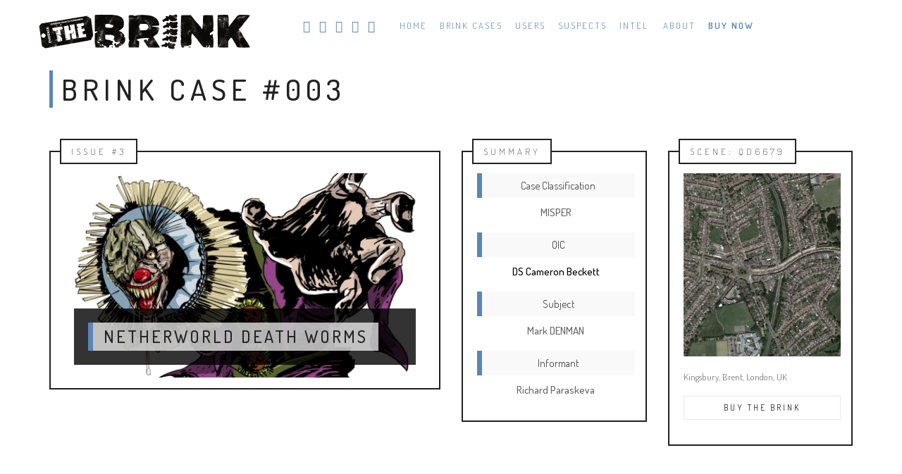

--- FILE ---
content_type: text/html; charset=utf-8
request_url: https://brinkcasefiles.com/brink-issue-004
body_size: 3903
content:


<!DOCTYPE html>

<html xmlns='https://www.w3.org/1999/xhtml'>
<head><title>
	The Brink case database
</title><meta charset="utf-8" /><meta http-equiv="X-UA-Compatible" content="IE=edge" /><meta name="viewport" content="width=device-width, initial-scale=1" /><meta name="description" content="The Brink comic book crime case database" /><meta name="keywords" content="comic book, the brink, " /><meta name="author" content="Steven Sweeney" /><link rel="shortcut icon" href="images/favicon.png" />
	<!-- CSS -->
    <link href="/css/bootstrap.min.css" rel="stylesheet" /><link href="/css/animate.css" rel="stylesheet" /><link href="/css/superslides.css" rel="stylesheet" /><link href="/css/owl.carousel.css" rel="stylesheet" /><link href="/css/ionicons.css" rel="stylesheet" /><link href="/css/style.css" rel="stylesheet" /><link href="https://fonts.googleapis.com/css?family=Dosis:100,200,300,400,500,600" rel="stylesheet" type="text/css" />
    <script src="https://code.jquery.com/jquery-1.10.1.min.js"></script>
   
    <!-- HTML5 shim and Respond.js for IE8 support of HTML5 elements and media queries -->
    <!-- WARNING: Respond.js doesn't work if you view the page via file:// -->
    <!--[if lt IE 9]>
      <script src='https://oss.maxcdn.com/html5shiv/3.7.2/html5shiv.min.js'></script>
      <script src='https://oss.maxcdn.com/respond/1.4.2/respond.min.js'></script>
    <![endif]-->
    

    <script type="text/javascript">
        //$(window).ready(function () {
        //    //document.getElementById("top-menu").className = "active";
        //    $(".nav-trigger").click()
        //});
        $(window).ready(function(checkWidth) {
            if ($(window).width() < 767) {
                $('#nav-trigger').removeClass('hidden');
                $('#top-menu').removeClass('active');
            } else {
                $('#nav-trigger').addClass('hidden');
                $('#top-menu').addClass('active');
            }
        })

       // $(window).resize(checkWidth);
    </script>
</head>
<body data-spy="scroll">
    
    <!-- loading -->
    
    <!-- End loading-->
    
      <!-- Start menu -->
        <div class="menu-2">
            <header id="header" class="site-header">
                <div class="container-fluid">
                    <div id="logo-1">
                        <a href="https://brinkcasefiles.com">
                            <img src="/images/logo4b.png" alt="The Brink"/> 
                        </a>
                    </div>
                    <nav id="top-menu" class="active">
                        <ul class="menu-items active">
                            <li class="active">
                                <a data-type="section-switch" href="https://brinkcasefiles.com">Home</a>
                            </li>
                            <li class="active">
                                <a data-type="section-switch" href="/brink-cases">Brink Cases</a>
                            </li>
                            <li class="active">
                                <a data-type="section-switch" href="/brink-system-users">Users</a>
                            </li>
                            <li class="active">
                                <a data-type="section-switch" href="/brink-suspects">Suspects</a>
                            </li>
                            <li class="active">
                                <a data-type="section-switch" href="/brink-intel">Intel</a>
                            </li>
                            <li class="active">
                                
                            </li>
                            <li class="active">
                                <a data-type="section-switch" href="/about-the-brink-comic">About</a>
                            </li>
                            <li class="active">
                                <a data-type="section-switch" href="/buy-the-brink"><b>Buy Now</b></a>
                            </li>
                            
                        </ul>
                        <div id="nav-trigger" class="nav-trigger">
                            <div class="icon-bar">
                                <span>
                                </span> <span>
                            </span> <span>
                        </span>
                    </div>
                    
                </div>
                    </nav>
                    <div id="top-social">
                        <ul class="social-icons">
                            <li>
                                <a target="_blank" href="https://www.facebook.com/Unfoldingworld/">
                                    <i class="ion-social-facebook">
                                    </i>
                                </a>
                            </li>
                            <li>
                                <a target="_blank" href="https://twitter.com/unfoldingworld1">
                                    <i class="ion-social-twitter">
                                    </i>
                                </a>
                            </li>
                            <li>
                                <a target="_blank" href="https://www.instagram.com/unfoldingworld/">
                                    <i class="ion-social-instagram">
                                    </i>
                                </a>
                            </li>
                            <li>
                                <a target="_blank" href="https://www.youtube.com/channel/UCTJhJpk_pHe6AlHr6KSCKaA">
                                    <i class="ion-social-youtube">
                                    </i>
                                </a>
                            </li>
                            <li>
                                <a target="_blank" href="/cdn-cgi/l/email-protection#7a13141c153a0f141c15161e13141d0d1508161e54191517">
                                    <i class="ion-email">
                                    </i>
                                </a>
                            </li>
                        </ul>
                    </div>
                </div>
            </header>
        </div>
    <!-- End menu -->

    <section id="single-work" class="section">
        <div class="container">
            
            <div id="divpass1" class="row margin-top-50">
            </div>
            
    <form method="post" action="./brink-issue-004" id="ctl00">
<div class="aspNetHidden">
<input type="hidden" name="__EVENTTARGET" id="__EVENTTARGET" value="" />
<input type="hidden" name="__EVENTARGUMENT" id="__EVENTARGUMENT" value="" />
<input type="hidden" name="__VIEWSTATE" id="__VIEWSTATE" value="/wEPDwUKMTM2NTA0MTgyNA9kFgJmD2QWAgIFDxYCHgdWaXNpYmxlaGRkPiwyMeD/wHZ6/+6fl7/wUCGpIKIncRh0bGW1VjJHHc0=" />
</div>

<script data-cfasync="false" src="/cdn-cgi/scripts/5c5dd728/cloudflare-static/email-decode.min.js"></script><script type="text/javascript">
//<![CDATA[
var theForm = document.forms['ctl00'];
if (!theForm) {
    theForm = document.ctl00;
}
function __doPostBack(eventTarget, eventArgument) {
    if (!theForm.onsubmit || (theForm.onsubmit() != false)) {
        theForm.__EVENTTARGET.value = eventTarget;
        theForm.__EVENTARGUMENT.value = eventArgument;
        theForm.submit();
    }
}
//]]>
</script>


<script src="/WebResource.axd?d=ZJzUoqhsoxp_tzfkYyeTOEOWtCYAk0tdn0ARkaw7EsfZFtuzIu7lo7CSPg-PY13d9o3-QoHZEHfUE1lrhmnDlsNdT2GkuwHorWamugFrooQ1&amp;t=637814660020000000" type="text/javascript"></script>

<div class="aspNetHidden">

	<input type="hidden" name="__VIEWSTATEGENERATOR" id="__VIEWSTATEGENERATOR" value="83009382" />
	<input type="hidden" name="__PREVIOUSPAGE" id="__PREVIOUSPAGE" value="jSuhM8ntetbYXrIn4GSWYknkECpOxTcQq_KCI5pE1xP7s7Xtl8y3tKdG65rmRGa4K0He8aAhnNR_hCCsgQhOUiyih5QewosY4JRXWNUCne41" />
	<input type="hidden" name="__EVENTVALIDATION" id="__EVENTVALIDATION" value="/wEdAAIiZRXNCbrJ3vmqWGxsSstN2SKqhvwuGC/visXZf8+u/HpMrMsBgjprdOpZW4zLnIhYkEzDKkid/kjeoKusoptY" />
</div>
<div class="row margin-bottom-60">
    <article class="col-md-12 wow fadeIn">
        <div class="section-head">
            <h2 class="heading">Brink Case #003</h2>
        </div>
    </article>
</div>	
<div class="row margin-top-10">
    <div class="col-md-6 sp-border wow fadeIn">
        <div class="blog_wo_featured_holder sp-border-mr">
            <div class="tile-heading"><span>Issue #3</span></div>
            <img class="img-responsive" src="../images/cases/case003c.jpg" alt="Single"/>
            <div class="blog_wo_featured_cont">
                
                <div class="blog_blog_post_title_holder">
                    <h1 class="blog_legend blog_title">Netherworld Death Worms</h1>
                </div>
            </div>
        </div>
    </div>
    <div class="col-md-3 sp-border wow fadeIn">
        <div class="sp-border-mr">
            <div class="tile-heading"><span>Summary</span></div>
            <div class="blog_tweet">
                <div class="post-info-single">
                   Case Classification
                </div>
                <div class="post-info-single-sub">
                    MISPER
                </div>
                <div class="post-info-single">
                   OIC
                </div>
                <div class="post-info-single-sub">
                    <a href="/brink-user-Sally-Shivers">DS Cameron Beckett</a>
                </div>
                <div class="post-info-single">
                   Subject
                </div>
                <div class="post-info-single-sub">
                    Mark DENMAN<br />
                </div>
                <div class="post-info-single">
                   Informant
                </div>
                <div class="post-info-single-sub">
                    Richard Paraskeva<br />
                </div>
            </div>
        </div>
    </div>
    <div class="col-md-3 sp-border wow fadeIn">
        <div class="sp-border-mr">
            <div class="tile-heading"><span>Scene: QD6679</span></div>
            <div class="blog_tweet">
                <img class="img-responsive margin-bottom-20" src="../images/cases/case003-scene.png" alt="Single"/>
                Kingsbury, Brent, London, UK<br /><br />
            <div class="blog-tweet">
                <input type="submit" name="ctl00$ContentPlaceHolder1$btnBuy" value="Buy The Brink" onclick="javascript:WebForm_DoPostBackWithOptions(new WebForm_PostBackOptions(&quot;ctl00$ContentPlaceHolder1$btnBuy&quot;, &quot;&quot;, false, &quot;&quot;, &quot;/buy-the-brink&quot;, false, false))" id="ContentPlaceHolder1_btnBuy" class="button-general" />
            </div>
            </div>
        </div>
    </div>
</div>

<div class="row margin-top-10">
    <div class="col-md-9 sp-border wow">
        <div class="blog_item inner_post_holder sp-border-mr">
            <div class="tile-heading"><span>Investigation Details</span></div>
            <div class="blog_post_holder">
                <div class="clearfix"></div>
                <div class="blog_blog_post_content_holder">
                    <div class="section-head">
                        <h5><span class="sub-heading">12th, 08:43 - DS BECKETT 3015612</span> [Brink Case Creation]</h5>
                    </div>
                    <div class="section-head">
                        <h5><span class="sub-heading">03:30 - PC781 3015723</span></h5>
                    </div>
                    <p>
                        INFT reported MISPER being attacked by large worms in rear garden. INFT described the worms as 'sand worms, like the ones on Beetlejuice'.
                        <br /><br />
                        INFT may have MH issues.
                        <br /><br />
                        MISPER's HA visited. House in darkness. Rear garden checked. No signs of a disturbance.
                        <br /><br />
                        Reschedule for another visit.
					</p>
                    
                </div>
                
                <div class="clearfix"></div>
            </div>
        </div>
    </div>
    
    <div class="col-md-3 sp-border wow">
        <div class="sp-border-mr">
            <div class="tile-heading"><span>Subject</span></div>
            <div class="blog_tweet">
                <img class="img-responsive margin-bottom-20" src="../images/characters/Simon2-close.png" alt="Single"/>
            </div>
                <p>
                    <a href="/brink-suspect-001">Mark DENMAN</a>
                </p>
        </div>
    </div>
    <div class="col-md-3 sp-border wow">
        <div class="sp-border-mr">
            <div class="tile-heading"><span>Victim One</span></div>
            <div class="blog_tweet">
                <img class="img-responsive margin-bottom-20" src="../images/characters/Mengel-close2.png" alt="Single"/>
            </div>
                <p>
                    Art: <a href="https://www.instagram.com/simonetti.marcelo/" target="_blank">Marcelo Simonetti</a>
                </p>
        </div>
    </div>
</div>
        </form>

            
        </div>
    </section>
    
    <!-- Start Footer -->
		<footer>
	            <div class="footer-bg-sp">
			        
                <div class="container footer-social-links">
                    <div class="row">
                        <ul>
                            <li><a target="_blank" href="http://www.unfoldingworld.com">UnfoldingWorld</a></li>
                            <li>Creator: Steven Sweeney</li>
                            <li>Copyright &copy; The Brink 2019</li>
                        </ul>
                        This site replicates the official Brink Case Database (BCD), classified UK TOP SECRET K56D.
                    </div>
                </div>
            </div>
        </footer>
    <!-- End footer -->

    <!-- JS -->
    <script src="/js/jquery.min.js"></script>
    <script src="/js/bootstrap.min.js"></script>
    <script src="/js/script.js"></script>
	<script src="/js/jquery.animate-enhanced.min.js"></script>
    <script src="/js/jquery.touchSwipe.js"></script>
    <script src="/js/jquery.superslides.js"></script>
    <script src="/js/jquery.countTo.js"></script>
    <script src="/js/jquery.stellar.min.js"></script>
    <script src="/js/salvattore.min.js"></script>
    <script src="/js/owl.carousel.js"></script>
    <script src="/js/jquery.easing.1.3.js"></script>
    <script src="/js/smooth-scroll.js"></script>
    <script src="/js/jquery.appear.js"></script>
    <script src="/js/wow.min.js"></script>
    <script src="/js/contact.js"></script>
    <script type="text/javascript" src="/js/jquery.magnific-popup.js"></script>
    <script type="text/javascript" src="/js/isotope.pkgd.min.js"></script>
    <script type="text/javascript" src="/js/packery-mode.pkgd.min.js"></script>
    <script type="text/javascript" src="/js/imagesloaded.pkgd.min.js"></script>
    <script type="text/javascript" src="/js/custom.js"></script>

<script defer src="https://static.cloudflareinsights.com/beacon.min.js/vcd15cbe7772f49c399c6a5babf22c1241717689176015" integrity="sha512-ZpsOmlRQV6y907TI0dKBHq9Md29nnaEIPlkf84rnaERnq6zvWvPUqr2ft8M1aS28oN72PdrCzSjY4U6VaAw1EQ==" data-cf-beacon='{"version":"2024.11.0","token":"88221167bf864b079331fa1f105beb89","r":1,"server_timing":{"name":{"cfCacheStatus":true,"cfEdge":true,"cfExtPri":true,"cfL4":true,"cfOrigin":true,"cfSpeedBrain":true},"location_startswith":null}}' crossorigin="anonymous"></script>
</body>
</html>


--- FILE ---
content_type: text/css
request_url: https://brinkcasefiles.com/css/style.css
body_size: 15547
content:
/**** ******************************************************************
##
##    Template Name: Paper - Creative Multipurpose HTML Template
##    Description: Paper is an elegant creative theme designed for creative professionals and agencies.
##    Author: MrWP
##    Theme URI: http://themeforest.net/user/MrWP/portfolio
##    Author URI: http://themeforest.net/user/MrWP
##    Version: 1.0
##
*************************************************************************/




/*===================================================================================*/
/*  								1 - General                                      */
/*===================================================================================*/

body, html {
height: 100%;
margin: 0;
padding: 0;
}

body {
font-size: 14px;
font-family: 'Dosis', sans-serif;
font-weight: 300;
color: #666;

}

a {
color: #5C85B7;
text-decoration: none;
-webkit-transition: all 0.3s ease-in-out;
-moz-transition: all 0.3s ease-in-out;
-o-transition: all 0.3s ease-in-out;
transition: all 0.3s ease-in-out;
}

a:hover,
a:focus,
a:active {
color: #73715c;
text-decoration: none;
outline: 0;
}

::-moz-selection  {
color: #f1f3f6;
text-shadow:none;
background: #0f0f0f;
}

::selection {
color: #f1f3f6;
text-shadow:none;
background: #0f0f0f;
}
.section {
overflow-x:hidden;
padding-top: 40px;
background: #fff;
padding-bottom: 10px;
}

.margin-top-10 { margin-top: 10px; }
.margin-top-20 { margin-top: 20px; }
.margin-top-30 { margin-top: 30px; }
.margin-top-40 { margin-top: 40px; }
.margin-top-50 { margin-top: 50px; }
.margin-top-60 { margin-top: 60px; }
.margin-top-80 { margin-top: 80px; }
.margin-top-100 { margin-top: 100px; }
.margin-bottom-10 { margin-bottom: 10px; }
.margin-bottom-20 { margin-bottom: 20px; }
.margin-bottom-30 { margin-bottom: 30px; }
.margin-bottom-40 { margin-bottom: 40px; }
.margin-bottom-50 { margin-bottom: 50px; }
.margin-bottom-60 { margin-bottom: 60px; }
.margin-bottom-80 { margin-bottom: 80px; }
.margin-bottom-100 { margin-bottom: 100px; }

.overlay-dark {
position: absolute;
left: 0;
top: 0;
width: 100%;
height: 100%;
z-index: 0;
background: rgba(0,0,0,0.6);
}

/*===================================================================================*/
/*  								2 - Typography                                   */
/*===================================================================================*/

h1, h2, h3, h4, h5, h6 {
font-family: 'Dosis', sans-serif;
color: #222;
font-weight: 500;
text-transform: uppercase;
margin-top: 10px;
margin-bottom: 10px;
}

p{
color: #777;
font-family: 'Dosis', sans-serif; 
font-weight:300;
font-size: 17px;
line-height:21px;


}
h1 {
font-size: 52px;
letter-spacing: -2px;
}

h2 {
font-size: 40px;
letter-spacing: -1px;
}

h3 {
font-size: 32px;
letter-spacing: -1px;
}

h4 { font-size: 26px; }

h5 { font-size: 18px; }

h6 {
font-family: 'Dosis', sans-serif;
font-size: 12px;
font-weight: 400;
text-transform: uppercase;
letter-spacing: 2px;
color: #666;
line-height: 1.6;
}


blockquote {
margin: 40px 0;
padding: 0;
border: none;
background: none;
font-style: italic;
color: #999;
font-family: 'Dosis', sans-serif;
border-left-width:1px;
}

blockquote p {
margin-bottom: 15px;
font-family: 'Dosis', sans-serif;
display:block;
clear:both;
font-size: 20px;
letter-spacing: 1px;
font-weight: 400;
font-style: italic;
}

blockquote div {    
font-size: 11px;
font-weight: 400;
text-transform: uppercase;
letter-spacing: 1px;
}


.white-text, .white-text h1, .white-text h2, .white-text h3, .white-text h4, .white-text h5, .white-text h6, .white-text p, .white-text li {
color:#f1f3f6!important;
letter-spacing: 4px;
}

.font1{

font-family: 'Dosis', sans-serif;

}
.font2{

font-family: Dosis, sans-serif;
}
.center-align{

text-align: center;

}
/*===================================================================================*/
/*  								3 - Loading                                      */
/*===================================================================================*/

#loading {
width: 100%;
height: 100%;
top: 0;
right: 0;
bottom: 0;
left: 0;
background: #f1f1f1;
z-index: 99999;
position: fixed;
display: block;
}

#loader-img {
position: relative;
height: 34px;
width: 34px;
top: 45%;
margin: 0 auto -45px;
border-radius: 100%;
-webkit-animation: rotation 2s infinite linear;
-moz-animation: rotation 2s infinite linear;
-o-animation: rotation 2s infinite linear;
animation: rotation 2s infinite linear;
}

#loader-img:before {
content: "";
display: block;	
border-radius: 100%;
position: absolute;
height: 90%;
width: 90%;
border-top: 1px solid #5C85B7;
border-left: 1px solid #5C85B7;
border-bottom: 1px solid #5C85B7;
border-right: 1px solid #5C85B7;

}

@-webkit-keyframes rotation {
from {
-webkit-transform: scale(1)
}
to {
-webkit-transform: scale(1.3)
}
}
@-moz-keyframes rotation {
from {
-moz-transform: scale(1)
}
to {
-moz-transform: scale(1.3)
}
}
@-o-keyframes rotation {
from {
-o-transform: scale(1)
}
to {
-o-transform: scale(1.3)
}
}
@keyframes rotation {
from {
transform: scale(1)
}
to {
transform: scale(1.3)
}
}

/*===================================================================================*/
/*  								4 - Schema                                       */
/*===================================================================================*/

::-moz-selection {
/* Code for Firefox */
color: #ffffff;
background: #5C85B7;
}
::selection {
color: #ffffff;
background: #5C85B7;
}
p {
color: #8a8a8a;
}

.social-button-wrap .facebook .featured-thumb-01 {
background-color: #ddd;
}
.social-button-wrap .twitter .featured-thumb-01 {
background-color: #ccc;
}

.social-button-wrap .vimeo .featured-thumb-01 {
background-color: #ddd;
}

.social-button-wrap .rss .featured-thumb-01 {
background-color: #ccc;
}

.white-color{
color: f1f1f1;
}
.light-gray {
background: #e6e6e6;
}
.main {
background: #5C85B7;
}

.main-rgba-lot-more {
background: rgba(179, 132, 65, 0.9);
}
.dark-main {
background: #936c36;
}
.light-white {
background: #f1f1f1;
}
.dark-gray {
background: #8a8a8a;
}

.white {
background: #ffffff;
}
.black {
background: #000000;
}
.light-black {
background: #171717;
}
.lighter-black {
background: #252525;
}
.services-section .service-icon {
color: #5C85B7;
}
.services-section .content-section .heading h3 {
color: #000000;
}
.services-section .content-section .text p {
color: #8a8a8a;
}


/*===================================================================================*/
/*  								5 - Button                                       */
/*===================================================================================*/

.button-general {
background-color: transparent;
padding: 12px 15px;
border: 1px solid #5C85B7;
font-family: 'Dosis', sans-serif;
font-size: 13px;
font-weight: 400;
text-transform: uppercase;
letter-spacing: 3px;
color: #222;
border-radius: 0;
-webkit-transition: all 0.3s ease-in-out;
-moz-transition: all 0.3s ease-in-out;
-o-transition: all 0.3s ease-in-out;
transition: all 0.3s ease-in-out;
}

.button-general:hover,
.button-general:focus,
.button-general:active,
.button-general .active {
border-color: #f1f1f1;
color: #fff;
background-color: #5C85B7;
}

.button-general.style2 {
border: 1px solid #5C85B7;
background-color: #f1f1f1;
color: #222;
}

.button-general.style2:hover,
.button-general.style2:focus,
.button-general.style2:active,
.button-general.style2 .active {
border-color: #f1f1f1;
color: #222;
background-color: #f1f1f1;
}

.fullwidth-btn {

background-color: transparent;
padding: 12px 15px;
border: 1px solid #5C85B7;
font-family: 'Dosis', sans-serif;
font-size: 13px;
font-weight: 400;
width: 100%;
display: inline-block;
margin-top: 40px;
text-align: center;
text-transform: uppercase;
letter-spacing: 6px;
color: #555;
border-radius: 0;
-webkit-transition: all 0.3s ease-in-out;
-moz-transition: all 0.3s ease-in-out;
-o-transition: all 0.3s ease-in-out;
transition: all 0.3s ease-in-out;
}

.fullwidth-btn:hover, .fullwidth-btn:active, .fullwidth-btn:focus {
border-color: #5C85B7;
color: #5C85B7;
background-color: transparent;
}
/*===================================================================================*/
/*  								6 - Navigation                                   */
/*===================================================================================*/

#logo-1 {
width: 300px;
float: left
}

#logo-1>a {
font-size: 1.5em;
}

#logo-1>a>img {
width: 100%;
height: auto
}

#logo-1>a>img.transparent-logo {
display: none
}

.site-header {
padding: 20px 40px;
position: fixed;
top: 0;
left: 0;
width: 100%;
background-color: #FFF;
z-index: 999;
transition: all .3s ease-in-out
}

.site-header.scrolled {
min-height: 40px;
padding-top: 10px;
padding-bottom: 10px;
border-bottom: 1px solid #F1F1F1;
}

#top-social {
margin-right: 30px;
}

#top-social>.social-icons {
text-align: right
}

#top-menu {
position: relative;
padding-right: 70px;
min-width: 100px
}

#top-menu .nav-trigger {
position: absolute;
top: 0;
right: 0;
width: 100px;
cursor: pointer;
}

#top-menu .nav-trigger>.icon-bar {
display: inline-block;
width: 25px;
height: 16px;
position: relative
}

#top-menu .nav-trigger>.icon-bar>span {
display: block;
width: 100%;
border-bottom: 2px solid #000;
transition: all .3s ease-in-out;
position: absolute;
top: 50%;
left: 0
}

#top-menu .nav-trigger>.icon-bar>span:first-child {
-webkit-transform: rotate(0);
transform: rotate(0);
top: 0
}

#top-menu .nav-trigger>.icon-bar>span:nth-child(2) {
top: 7px;
left: 0
}

#top-menu .nav-trigger>.icon-bar>span:last-child {
-webkit-transform: rotate(0);
transform: rotate(0);
bottom: 0
}

#top-menu .nav-trigger>.text {
display: inline-block;
font-size: 14px;
font-family: Dosis;
text-transform: uppercase;
margin-left: 10px;
width: 45px;
height: 16px;
position: relative
}

#top-menu .nav-trigger>.text>span {
font-size: 14px;
font-family: Dosis;
letter-spacing: .1em;
position: absolute;
top: 50%;
right: -50%;
transition: all .3s ease-in-out
}

#top-menu .nav-trigger>.text>span:first-child {
right: 50%;
-webkit-transform: translate(50%, -50%);
transform: translate(50%, -50%)
}

#top-menu .nav-trigger>.text>span:last-child {
left: -50%;
right: inherit;
opacity: 0;
-webkit-transform: translate(-50%, -50%);
transform: translate(-50%, -50%)
}

#top-menu .menu-items {
margin: 0 85px 0 0;
padding: 0;
display: none
}

#top-menu .menu-items>li {
display: inline-block;
opacity: 0;
position: relative;
top: -7px;
transition: top .3s ease .1s, opacity .3s ease .1s;
font-size: 15px;
font-family: Dosis;
}

#top-menu .menu-items>li:nth-child(2n) {
transition: top .3s ease .2s, opacity .3s ease .2s
}

#top-menu .menu-items>li:nth-child(3n) {
transition: top .3s ease .3s, opacity .3s ease .3s
}

#top-menu .menu-items>li:nth-child(4n) {
transition: top .3s ease .4s, opacity .3s ease .4s
}

#top-menu .menu-items>li:nth-child(5n) {
transition: top .3s ease .5s, opacity .3s ease .5s
}

#top-menu .menu-items>li:nth-child(6n) {
transition: top .3s ease .6s, opacity .3s ease .6s
}

#top-menu .menu-items>li:nth-child(7n) {
transition: top .3s ease .7s, opacity .3s ease .7s
}

#top-menu .menu-items>li:nth-child(8n) {
transition: top .3s ease .8s, opacity .3s ease .8s
}

#top-menu .menu-items>li:nth-child(9n) {
transition: top .3s ease .9s, opacity .3s ease .9s
}

#top-menu .menu-items>li:nth-child(10n) {
transition: top .3s ease 1s, opacity .3s ease 1s
}

#top-menu .menu-items>li>a {
margin-right: 15px;
font-size: .857em;
letter-spacing: 2px;
}

#top-menu .menu-items>li.active>a,
#top-menu .menu-items>li>a:focus,
#top-menu .menu-items>li>a:hover {
color: #5C85B7;
text-decoration: none
}

#top-menu .menu-items>li:last-child>a {
margin-right: 0
}

#top-menu.active .nav-trigger>.icon-bar {
position: relative
}

#top-menu.active .nav-trigger>.icon-bar>span {
position: absolute;
top: 50%;
left: 50%;
bottom: inherit
}

#top-menu.active .nav-trigger>.icon-bar>span:nth-child(2) {
opacity: 0;
display: none
}

#top-menu.active .nav-trigger>.icon-bar>span:first-child {
-webkit-transform: translate(-50%, -50%) rotate(45deg);
transform: translate(-50%, -50%) rotate(45deg)
}

#top-menu.active .nav-trigger>.icon-bar>span:last-child {
-webkit-transform: translate(-50%, -50%) rotate(-45deg);
transform: translate(-50%, -50%) rotate(-45deg)
}

#top-menu.active .nav-trigger>.text>span:first-child {
right: 0;
opacity: 0
}

#top-menu.active .nav-trigger>.text>span:last-child {
top: 50%;
left: 50%;
right: inherit;
opacity: 1
}

#top-menu.active .menu-items {
display: block
}

#top-menu.active .menu-items.active>li {
opacity: 1;
top: 0
}

.transparent-menu {
padding-top: 40px
}

.transparent-menu .site-header {
background-color: transparent;
padding-top: 60px
}

.transparent-menu .site-header #logo>a>img {
display: none
}

.transparent-menu .site-header #logo>a>img.transparent-logo,
.transparent-menu .site-header.scrolled #logo>a>img {
display: block
}

.transparent-menu .site-header #top-menu .menu-items>li>a {
color: #FFF
}

.transparent-menu .site-header #top-menu .menu-items>li.active>a,
.transparent-menu .site-header #top-menu .menu-items>li>a:hover {
color: #5C85B7
}

.transparent-menu .site-header .social-icons>li>a {
color: #FFF
}

.transparent-menu .site-header .social-icons>li>a:hover {
color: #5C85B7;
}

.transparent-menu .site-header #top-menu .nav-trigger>.icon-bar>span {
border-bottom-color: #FFF
}

.transparent-menu .site-header #top-menu .nav-trigger>.text {
color: #FFF
}

.transparent-menu .site-header.scrolled {
padding-top: 10px;
background-color: #FFF
}

.transparent-menu .site-header.scrolled #logo>a>img.transparent-logo {
display: none
}

.transparent-menu .site-header.scrolled #top-menu .menu-items>li>a {
color: inherit
}

.transparent-menu .site-header.scrolled #top-menu .menu-items>li.active>a,
.transparent-menu .site-header.scrolled #top-menu .menu-items>li>a:hover {
color: #5C85B7
}

.transparent-menu .site-header.scrolled .social-icons>li>a {
color: #000
}

.transparent-menu .site-header.scrolled .social-icons>li>a:hover {
color: #5C85B7
}

.transparent-menu .site-header.scrolled #top-menu .nav-trigger>.icon-bar>span {
border-bottom-color: #000
}

.transparent-menu .site-header.scrolled #top-menu .nav-trigger>.text {
color: #000
}

.social-icons {
margin: 0;
padding: 0
}

.social-icons>li {
display: inline-block;
margin-left: 5px;
margin-right: 5px
}

.social-icons>li>a {
color: #5C85B7;
font-size: 17px;
}

.social-icons>li>a:hover {
color: #777;
}

.body-menu-2 {
margin-top: 60px;
}

#top_bar .contact-info,
#top_bar .social-icons-container,
#top_bar .top-menu {
width: 100%;
float: none;
clear: both;
margin-bottom: 5px
}

#top_bar .social-icons li,
#top_bar .contact-info span,
#top_bar .top-menu li {
float: none;
display: inline-block;
}

#top-menu,
#top-social {
margin-top: 5px;
float: right
}

#logo>a,
#top-menu .menu-items>li>a {
text-transform: uppercase;
color: #000
}
/*===================================================================================*/
/*  								7 - Slider                                       */
/*===================================================================================*/

.left-border {
position: absolute;
height: 100%;
width: 50px;
left: 0;
top: 0;

z-index: 3;
}

.right-border {
position: absolute;
height: 100%;
width: 50px;
right: 0;
top: 0;
z-index: 3;
}

#slides .caption-wrapper {
position: absolute;
bottom: 17%;
left: 7%;
margin: 0;
max-width: 600px;
width: 87%;
}

#slides .slide-caption {
padding: 20px 40px;
position: relative;
text-align: left;
max-width: 100%;
z-index: 3;
}

#slides .slide-caption h1 {
font-size: 44px;
font-family: Dosis, sans-serif;
font-weight: 600;
text-align:center;
color: #222;
background: #f9f9f9;
border-left: 10px solid #5C85B7;
padding: 7px 15px 7px 15px;
display:block;
margin-top: 0;
text-transform: uppercase;
letter-spacing: 2px;
}
#slides .slide-caption h5 {
font-size: 14px;
font-family: 'Dosis', sans-serif;
font-weight: 400;
line-height: 20px;
color: #222;
background: #f9f9f9;
border-right: 10px solid #5C85B7;
padding: 7px 15px 7px 15px;
display:block;
margin: 20px 0 20px 0;
text-transform: uppercase;
letter-spacing: 3px;
}

.slides-navigation {
top: 50%;
z-index: 5;
}

.slides-navigation a {
display: block;
text-decoration: none;
margin: 0;
text-align: center;
top: -40px;
padding: 0;
width: 200px;
height: 40px;
background-color: transparent;
}

.slides-navigation a.prev {

margin: 0 0 0 -80px;

}

.slides-navigation a.next {
margin: 0 -80px 0 0;
}
.next i{
font-size: 60px;
color: #5C85B7;
-webkit-transition: all 0.3s ease;
-moz-transition: all 0.3s ease;
-o-transition: all 0.3s ease;
transition: all 0.3s ease;
}
.prev i{
font-size: 60px;
color: #5C85B7;
-webkit-transition: all 0.3s ease;
-moz-transition: all 0.3s ease;
-o-transition: all 0.3s ease;
transition: all 0.3s ease;
}

.next i:hover {
color: #999;
}

.prev i:hover {
color: #999;
}

.slides-pagination {
position: absolute;
z-index: 5;
bottom: 25px;
text-align: center;
width: 100%;
}

.slides-pagination a {
border: 0;
border-bottom: 2px solid #5C85B7;
border-radius: 0;
width: 18px;
height: 18px;
background: none;
display: -moz-inline-stack;
display: inline-block;
vertical-align: middle;
*vertical-align: auto;
zoom: 1;
*display: inline;
background-image: none;
margin: 0;
-webkit-transition: all 0.3s ease;
-moz-transition: all 0.3s ease;
-o-transition: all 0.3s ease;
transition: all 0.3s ease;
overflow: hidden;
text-indent: -200%;
}

.slides-pagination a.current {
background: none;
border-bottom: 18px solid #5C85B7;
}

/*===================================================================================*/
/*  								8 - About                                        */
/*===================================================================================*/

.about-container {
/*width: 80%;
padding-left: 10%;*/
padding-left: 120px;
padding-right: 120px;
}

.about-us-section .img-section {
width: 30%;
min-height: 1px;
float: left;
}

.about-us-section .content-section {
width: 70%;
min-height: 1px;
float: left;
}

.about-us-section .service-icon {
font-size: 90px;
color: #5C85B7;
display: inline-block;
margin-top: -6px;
vertical-align: middle;
}

.about-us-section .content-section .heading h3 {
font-size: 14px;
line-height: 21px;
letter-spacing: 2px;
text-transform: uppercase;
margin-bottom: 6px;
font-weight: 500;
}

.about-us-section .content-section .text p {
font-size: 14px;
line-height: 21px;
font-weight: 400;
}
.section-head h2.heading {
font-size: 42px;
line-height: 43px;	
display: inline-block;
border-left: 5px solid #5C85B7;
font-weight: 500;
letter-spacing: 7px;
padding: 5px 8px 5px 12px;
text-transform: uppercase;
margin-bottom: 1px;
}

.section-head h4 .sub-heading {
display: inline-block;
font-size: 13px;
font-weight: 200;
border-left: 5px solid #5C85B7;
letter-spacing: 4px;
line-height: 19px;
padding: 7px 8px 5px 12px;
text-transform: uppercase;
margin: 0 0 0 30px;
}

.section-head h5 {
display: inline-block;
border-left: 5px solid #5C85B7;
padding: 7px 8px 5px 12px;
text-transform:initial;
    font-weight: 200;
}
.section-head h5 .sub-heading {
line-height: 15px;
text-transform: uppercase;
    font-weight:500
}

.about-content p {
margin-top: 40px;
margin-bottom: 40px;
font-size: 18px;
line-height: 24px;
font-weight: 100;
font-family: 'Dosis', sans-serif;
font-style:italic;
}

#sync1 .service-item {
background: none;
padding: 0;
margin: 40px 0;
-webkit-transition: all .3s ease-in-out;
-moz-transition: all .3s ease-in-out;
-ms-transition: all .3s ease-in-out;
-o-transition: all .3s ease-in-out;
transition: all .3s ease-in-out;
}

#sync2 .service-item {
background-color: transparent;
border: 2px solid #5C85B7;
margin-left: 7px;
color: #fff;
text-align: center;
cursor: pointer;
filter: alpha(opacity=50);
opacity: 0.5;
-webkit-transition: all .3s ease-in-out;
-moz-transition: all .3s ease-in-out;
-ms-transition: all .3s ease-in-out;
-o-transition: all .3s ease-in-out;
transition: all .3s ease-in-out;
}
#sync2 .service-item:focus {
background-color: transparent;
border: 5px solid #5C85B7;

}

#sync2 .service-item i {
padding: 0 5px;
font-size: 67px;
color: #5C85B7;
}
#sync2 .service-item:hover i {
color: #f1f1f1;
}

#sync2 .service-item h1 {
font-family: 'Dosis', sans-serif;
font-size: 12px;
font-weight: 500;
text-transform: uppercase;
letter-spacing: 2px;
}

#sync2 .service-item:hover h1 {
color: #f1f1f1;
}

#sync2 .synced .service-item {
background-color: transparent;
filter: alpha(opacity=100);
opacity: 1;
}

#sync2 .service-item:hover {
filter: alpha(opacity=100);
background: #5C85B7;
opacity: 1;
-webkit-transform: translateY(-10px);
-ms-transform: translateY(-10px);
transform: translateY(-10px);
}

/*===================================================================================*/
/*  								9 - Services                                     */
/*===================================================================================*/
.clearmargins {
clear: both;
}

.services-container {
/*width: 80%;
padding-left: 10%;*/
padding-left: 120px;
padding-right: 120px;
}

.services-section .img-section {
width: 20%;
min-height: 1px;
float: left;

}

.services-section .content-section {
width: 80%;
min-height: 1px;
float: left;
}

.services-section .service-icon {
font-size: 60px;
display: inline-block;
margin-top: -6px;
}

.services-section .content-section .heading h3 {
font-size: 14px;
line-height: 21px;
letter-spacing: 2px;
text-transform: uppercase;
margin-bottom: 6px;
font-weight: 500;
}

.services-section .content-section .text p {
font-size: 14px;
line-height: 21px;
font-weight: 400;
}

.services-icon-style2{
font-size: 60px;
color: #5C85B7;
text-align: center;
}

.style2-title {
text-transform: uppercase;
color: #777;
font-size: 30px;
letter-spacing: 5px;
position: relative;
text-align: center;
}

.style2-title:before {
content: '';
position: absolute;
width: 70px;
height: 2px;
background-color: #5C85B7;
left: 50%;
margin-left: -35px;
bottom: -10px;
}

.services-style2-title {
font-size: 24px;
margin-bottom: 10px !important;
font-weight: 100 !important;
letter-spacing: 2px;

}

.services-style2-body {
font-size: 15px;
padding-top: 7px;
}

/*===================================================================================*/
/*  								10 - Skills                                      */
/*===================================================================================*/

.progress-line {
position: relative;
margin-bottom: 20px;
}
.progress-line .progress-line-title {
display: block;
text-transform: uppercase;
color: #444;
font-size:15px;
margin: 0 0 10px 0;
}
.progress-line .progress-line-container {
border: 1px solid #e1e1e1;
padding: 1px 1px;
position: relative;
}
.progress-line .progress-line-bar {
height: 18px;
width: 0;
background: #5C85B7;
}
.progress-line .skill-bar-percent {
position: absolute;
top: -36px;
right: 0;
font-size:15px;
padding: 5px;
}

.progress-bar {
color: #fff;
background-color: #5C85B7;
-webkit-box-shadow: none;
-moz-box-shadow: none;
box-shadow: none;
-webkit-transition: width .6s ease;
-moz-transition: width .6s ease;
-o-transition: width .6s ease;
transition: width .6s ease;
}

.progress {
border: 2px solid #e1e1e1;
padding: 6px 7px;
height: 8px;
margin-top: 24px;
margin-bottom: 0;
overflow: hidden;
background-color: transparent;
border-radius: 0px;
border-bottom: 1px solid #5C85B7;
-webkit-box-shadow: none;
-moz-box-shadow: none;
box-shadow: none;
}

/*===================================================================================*/
/*  								11 - Counter                                     */
/*===================================================================================*/
#facts{
background: #fff;
}

.counter {
padding: 35px 10px 20px 10px;
text-align: center;
border: 1px solid #5C85B7;
-webkit-transition: all 0.5s ease;
-moz-transition: all 0.5s ease;
-o-transition: all 0.5s ease;
transition: all 0.5s ease;
}
.counter:hover {

background: url('../images/c1.jpg');
box-shadow: 0 20px 40px rgba(0, 0, 0, 0.15);
-webkit-transform: translateY(-10px);
-ms-transform: translateY(-10px);
transform: translateY(-10px);
}

.counter h1 {
font-family: 'Dosis', sans-serif;
font-weight: 200;
font-size: 52px;
}

.counter-border{

padding-bottom: 15px;
}
.padding-counter { padding-bottom: 140px; }

/*===================================================================================*/
/*  								12 - Testimonial                                 */
/*===================================================================================*/

.bg-testimonials {
position: relative;
background: url('../images/bg1.jpg');
background-attachment: fixed;
background-position: 50% 0;
background-repeat: no-repeat;
-webkit-background-size: cover;
-moz-background-size: cover;
-o-background-size: cover;
background-size: cover;
}

#owl-testimonials .item {
text-align: center;
}

#testimonials .owl-controls {
margin-top: 5px;
text-align: center;
}

#testimonials .owl-controls .owl-page {
display: inline-block;
zoom: 1;
*display: inline;/*IE7 life-saver */
}

#testimonials .owl-controls .owl-page span {
-webkit-border-radius: 0;
-moz-border-radius: 0;
border-radius: 0;
display: block;
width: 18px;
height: 18px;
margin: 4px 0;
border-bottom: 2px solid #5C85B7;
background: none;
-webkit-transition: all 0.3s ease;
-moz-transition: all 0.3s ease;
-o-transition: all 0.3s ease;
transition: all 0.3s ease;
}

#testimonials .owl-controls .owl-page.active span {
background: none;
border-bottom: 18px solid #5C85B7;
}

/*===================================================================================*/
/*  								13 - Portfolio                                   */
/*===================================================================================*/

.font-dosis {
color: #5C85B7;
letter-spacing: 2px;
padding-top: 15px;
font-family: Dosis;
}

.layout-after {
position: relative;
}
.layout-after:after {
background-color: transparent;
content: "";
display: block;
position: absolute;
z-index: 512;
-webkit-transition: all 0.4s ease-in-out;
transition: all 0.4s ease-in-out;
left: 0;
top: 0;
height: 100%;
width: 100%;
}

.middle-align {
display: block;
position: relative;
top: 50%;
-webkit-transform: translateY(-50%);
-ms-transform: translateY(-50%);
transform: translateY(-50%);
}
.cell-vertical-wrapper {
display: table;
height: 100%;
width: 100%;
}

.cell-vertical-wrapper .cell-middle {
display: table-cell;
vertical-align: middle;
}
.cell-vertical-wrapper .cell-bottom {
display: table-cell;
vertical-align: bottom;
}
.remove-col-padding [class*="col-"] {
padding-left: 0px;
padding-right: 0px;
}
.portfolio-item .overlay {
background-color: transparent;
z-index: 512;
position: absolute;
-webkit-transition: all 0.4s ease-in-out;
transition: all 0.4s ease-in-out;
left: 0;
top: 0;
height: 100%;
width: 100%;
}
.isotope-container .iso-grid {
position: relative;

}
.isotope-container .iso-grid:after {
clear: both;
}
.isotope-container .iso-grid:before,
.isotope-container .iso-grid:after {
content: " ";
display: table;
}
.isotope-container .iso-grid:after {
clear: both;
}
.isotope-container .iso-grid:before,
.isotope-container .iso-grid:after {
content: " ";
display: table;
}
.isotope-container .iso-grid .grid-item {
height: auto;
padding-bottom: 30px;
}
.isotope-container .remove-col-padding .iso-grid .grid-item {
padding-bottom: 0;
padding-top: 0;
}
section.portfolio-section .isotope-container .remove-col-padding {
margin-bottom: 30px;
overflow: hidden;
}
.isotope-container .container-fluid:not(.remove-col-padding) {
padding-left: 30px;
padding-right: 30px;
}
@media only screen and (min-width: 1230px ) {
.isotope-container .w20p {
width: 20%;
}
}
.portfolio-filter-group {
padding: 20px 0;
text-align: center;
}
.portfolio-filter-group .iso-button {
color: #888888;
display: inline-block;
padding: 0 23px;
font-weight: 600;
line-height: 1.2;
-webkit-transition: all 0.4s ease-in-out;
transition: all 0.4s ease-in-out;
}
.portfolio-filter-group .iso-button.is-checked,
.portfolio-filter-group .iso-button:hover {
color: #333333;
}
.portfolio-filter-group .iso-button:not(:first-of-type) {
border-left: 1px solid #dddddd;
}
.portfolio-group {
padding-top: 30px;
}
.portfolio-show-more {
padding: 30px 0 60px;
}
.portfolio-show-more a {
display: inline-block;
border-bottom: 1px solid #555555;
font-weight: 600;
}
.portfolio-more h5 {
-webkit-transition: all 0.4s ease-in-out;
transition: all 0.4s ease-in-out;
margin-bottom: 10px;
}
.portfolio-more i {
-webkit-transition: all 0.4s ease-in-out;
transition: all 0.4s ease-in-out;
color: #333333;
}
.portfolio-more:hover {
background-color: #333333;
}
.portfolio-more:hover i,
.portfolio-more:hover h5 {
color: #ffffff;
}
.portfolio-item {
position: relative;
display: block;
overflow: hidden;
}
.portfolio-item img {
width: 100%;
}
.portfolio-item .overlay {
-webkit-transition: all 0.4s ease-in-out;
transition: all 0.4s ease-in-out;
background-color: rgba(0, 0, 0, 0.7);
opacity: 0;
}
.dark-overlay .portfolio-item .overlay,
.portfolio-item.dark-overlay .overlay {
background-color: rgba(51, 51, 51, 0.9);
}
.dark-overlay .portfolio-item,
.portfolio-item.dark-overlay,
.dark-overlay .portfolio-item h1,
.portfolio-item.dark-overlay h1,
.dark-overlay .portfolio-item h2,
.portfolio-item.dark-overlay h2,
.dark-overlay .portfolio-item h3,
.portfolio-item.dark-overlay h3,
.dark-overlay .portfolio-item h4,
.portfolio-item.dark-overlay h4,
.dark-overlay .portfolio-item h5,
.portfolio-item.dark-overlay h5,
.dark-overlay .portfolio-item h6,
.portfolio-item.dark-overlay h6,
.dark-overlay .portfolio-item .portfolio-title-sp:before,
.portfolio-item.dark-overlay .portfolio-title-sp:before {
color: #fff;
}
.portfolio-item .overlay-content {
padding: 20px;
overflow: auto;
}
.portfolio-title-sp{
color: #f3f3f3;
letter-spacing: 3px;
}
.portfolio-item .overlay-content h1,
.portfolio-item .overlay-content h2,
.portfolio-item .overlay-content h3,
.portfolio-item .overlay-content h4,
.portfolio-item .overlay-content h5,
.portfolio-item .overlay-content h6,
.portfolio-item .overlay-content p {
margin-bottom: 0;

}
.portfolio-item .overlay-content .group-link {
padding-top: 10px;
}
.portfolio-item .overlay-content .group-link a {
display: inline-block;
height: 34px;
width: 34px;
border-radius: 17px;
color: #f3f3f3;
border: 1px solid #f3f3f3;
margin: 5px;
}
.portfolio-item .overlay-content .group-link a:before {
font-size: 17px;
line-height: 32px;
display: block;
}
.portfolio-item .overlay-content .group-link a:hover {
border-color: #5C85B7;
color: #fff;
background-color: #5C85B7;
}

.portfolio-item:hover .overlay {
opacity: 1;
}
.portfolio-blog .overlay-content i {
font-size: 120px;
}
.portfolio-blog .overlay-content i:before {
display: block;
}
.portfolio-blog .overlay-content h4 {
margin-bottom: 0px;
}
.portfolio-blog .overlay-content .date {
font-style: normal;
}
.portfolio-item-1 .overlay-content .caption,
.portfolio-item-2 .overlay-content .caption {
font-size: 14px;
}
.portfolio-item-3 .overlay-content {
padding: 0 50px;
}

.portfolio-item-3 .overlay-content .caption {
margin-bottom: 10px;
}
.portfolio-item-3 .overlay-content .group-link {
margin-left: -5px;
}
.portfolio-item-3 .overlay-content .group-link a {
text-align: center;
}
.portfolio-icon-item .overlay .group-function {
font-size: 26px;
}
.portfolio-icon-item .overlay .group-function a:first-child {
padding-right: 20px;
margin-right: 20px;
display: inline-block;
border-right: 1px solid #dddddd;
}
.portfolio-icon-item .overlay .group-function a:first-child:before {
display: block;
}
.portfolio-footer-title footer {
-webkit-transition: all 0.4s ease-in-out;
transition: all 0.4s ease-in-out;
border: 1px solid #dddddd;
padding: 35px 30px;
}
.portfolio-footer-title footer h5 {
-webkit-transition: all 0.4s ease-in-out;
transition: all 0.4s ease-in-out;
margin-bottom: 0;
}
.portfolio-footer-title footer h5 a {
-webkit-transition: all 0s;
transition: all 0s;
color: inherit;
}
.portfolio-footer-title footer .subtitle {
-webkit-transition: all 0.4s ease-in-out;
transition: all 0.4s ease-in-out;
font-size: 14px;
}
.portfolio-footer-title:hover footer {
border-color: #5C85B7;
background-color: #5C85B7;
}
.portfolio-footer-title:hover footer h5,
.portfolio-footer-title:hover footer .subtitle {
color: #ffffff;
}
.portfolio-text .overlay {
background-color: transparent;
padding: 30px;
}
.portfolio-text .overlay .overlay-content {
padding: 30px;
background-color: rgba(255, 255, 255, 0.9);
}
.portfolio-text .overlay .overlay-content h5 {
margin-bottom: 15px;
font-size: 16px;
}
@media (max-width: 1229px ) {
.portfolio-index-1 {
padding-top: 90px;
}
}
@media only screen and (min-width: 1230px ) {
.portfolio-index-1 .header-wrapper {
position: relative;
display: block;
height: 0;
padding-top: 50%;
}
.portfolio-index-1 .header-wrapper > *:only-child {
position: absolute;
left: 0%;
top: 50%;
-webkit-transform: translateY(-50%);
-ms-transform: translateY(-50%);
transform: translateY(-50%);
width: 100%;
}
.portfolio-index-1 .section-header.header-type-2.style-1 {
padding: 0 80px;
margin-bottom: 0;
}
.portfolio-index-1 .section-header.header-type-2.style-1 q {
margin: 0;
}
.portfolio-index-1 .section-header.header-type-2.style-1 .container {
width: 100% !important;
}
}
@media (max-width: 767px ) {
.blog_wo_featured_cont {
position: absolute;
bottom: 10px!important;
left: 20px;
right: 20px;
background: none!important;
padding: 10px;
}
.blog_wo_featured_cont h1 {
margin-bottom: 0px !important;
font-size: 12px!important;
text-align:center;
padding: 3px 5px 3px 15px;
display:inline-block;
letter-spacing: 3px;
color: #222;
background: rgba(255,255,255,0.7);
border-left: 7px solid #5C85B7;
}

#logo-1 {
display: block;
width: 180px!important;
float: left
}
#top-menu .menu-items {
margin: 0 20px 0 0;
padding: 0;
display: none
}

#top-menu .menu-items>li {
display: block;
opacity: 0;
position: relative;
top: -7px;
transition: top .3s ease .1s, opacity .3s ease .1s;
font-size: 15px;
font-family: Dosis;
}

#slides .slide-caption h1 {
font-size: 22px;
letter-spacing: -1px;
}

#slides .slide-caption h6 {
font-size: 11px;
}
.homepage-portfolio-special-group .container {
max-width: 400px;
}
}
.homepage-portfolio-external-filter .label,
.homepage-portfolio-external-filter .go-to-home {
padding: 20px 0;
}
.homepage-portfolio-external-filter .label {
margin-right: 20px;
}
.homepage-portfolio-external-filter .go-to-home a:hover {
color: #5C85B7;
}
.homepage-portfolio-external-filter .go-to-home i:before {
display: inline-block;
-webkit-transform: translateY(3px);
-ms-transform: translateY(3px);
transform: translateY(3px);
}
.homepage-portfolio-external-filter .portfolio-filter-group {
float: left;
}
@media (max-width: 991px ) {
.homepage-portfolio-external-filter .portfolio-filter-group {
float: none;
}
}
.homepage-portfolio-external-filter .portfolio-filter-group a {
font-weight: 400;
color: #333333;
}
.homepage-portfolio-external-filter .portfolio-filter-group a.is-checked {
font-weight: 600;
}
@media (max-width: 479px) {

.homepage-classic-portfolio .container {
max-width: 270px;
}
.homepage-classic-portfolio .container .col-xs-6 {
width: 100%;
}
}
@media (max-width: 1050px) {
#logo-1 {
display: block;
width: 300px;
float: left;
}
#top-social{
	display: none;

}

}
.mfp-bg {
background: #0b0b0b;
height: 100%;
left: 0;
opacity: 0.8;
overflow: hidden;
position: fixed;
top: 0;
width: 100%;
z-index: 18999;
}
.mfp-fade.mfp-bg {
opacity: 0;
-webkit-transition: all 0.4s ease-in-out;
transition: all 0.4s ease-in-out;
}
.mfp-fade.mfp-bg.mfp-ready {
opacity: 0.8;
}
.mfp-fade.mfp-bg.mfp-removing {
opacity: 0;
}
.mfp-fade.mfp-wrap .mfp-content {
opacity: 0;
-webkit-transition: all 0.4s ease-in-out;
transition: all 0.4s ease-in-out;
}
.mfp-fade.mfp-wrap.mfp-ready .mfp-content {
opacity: 1;
}
.mfp-fade.mfp-wrap.mfp-removing .mfp-content {
opacity: 0;
}
.mfp-wrap {
-webkit-backface-visibility: hidden;
height: 100%;
left: 0;
outline: none !important;
position: fixed;
top: 0;
width: 100%;
z-index: 19000;
}
.mfp-container {
-webkit-box-sizing: border-box;
box-sizing: border-box;
height: 100%;
left: 0;
padding: 0 8p;
position: absolute;
text-align: center;
top: 0;
width: 100%;
}
.mfp-container:before {
content: '';
display: inline-block;
height: 100%;
vertical-align: middle;
}
.mfp-align-top .mfp-container:before {
display: none;
}
.mfp-content {
display: inline-block;
margin: 0 auto;
position: relative;
text-align: left;
vertical-align: middle;
z-index: 19003;
}
.mfp-inline-holder .mfp-content,
.mfp-ajax-holder .mfp-content {
cursor: auto;
width: 100%;
}
.mfp-ajax-cur {
cursor: progress;
}
.mfp-zoom-out-cur{
height: auto;
}
.mfp-zoom-out-cur,
.mfp-zoom-out-cur .mfp-image-holder .mfp-close {
cursor: -webkit-zoom-out;
cursor: zoom-out;
}
.mfp-zoom {
cursor: pointer;
cursor: -webkit-zoom-in;
cursor: zoom-in;
}
.mfp-auto-cursor .mfp-content {
cursor: auto;
}
.mfp-close,
.mfp-arrow,
.mfp-preloader,
.mfp-counter {
-moz-user-select: none;
-webkit-user-select: none;
-ms-user-select: none;
user-select: none;
}
.mfp-loading.mfp-figure {
display: none;
}
.mfp-preloader {
color: #cccccc;
left: 8px;
margin-top: -0.8em;
position: absolute;
right: 8px;
text-align: center;
top: 50%;
width: auto;
z-index: 11004;
}
.mfp-preloader a {
color: #cccccc;
}
.mfp-preloader a:hover {
color: #ffffff;
}
.mfp-s-ready .mfp-preloader {
display: none;
}
.mfp-s-error .mfp-content {
display: none;
}
button.mfp-close,
button.mfp-arrow {
-webkit-appearance: none;
-webkit-box-shadow: none;
background: transparent;
border: 0;
-webkit-box-shadow: none;
box-shadow: none;
cursor: pointer;
display: block;
outline: none;
overflow: visible;
padding: 0;
z-index: 11006;
}
button::-moz-focus-inner {
border: 0;
padding: 0;
}
.mfp-close {
color: #ffffff;
font-family: Arial, Baskerville, monospace;
font-size: 0;
font-style: normal;
height: 44px;
line-height: 44px;
opacity: 0.65;
padding: 0 0 18px 10px;
position: absolute;
right: 0;
text-align: center;
text-decoration: none;
top: 0;
-webkit-transition: opacity 0.4s;
transition: opacity 0.4s;
width: 44px;
}
.mfp-close:active {
top: 1px;
}
.mfp-close:before {
content: "\f12a";
cursor: pointer;
font-size: 14px;
height: 24px;
line-height: 20px;
background-color: rgba(0, 0, 0, 0.6);
border: 2px solid #ffffff;
border-radius: 50%;
-webkit-box-shadow: 2px 2px 3px #000;
box-shadow: 2px 2px 3px #000;

position: absolute;
right: 10px;
text-align: center;
top: 5px;
width: 24px;
font-family: "Ionicons";
}
.mfp-close:hover,
.mfp-close:focus {
opacity: 1;
}
.mfp-close-btn-in .mfp-close {
color: #333333;
}
.mfp-image-holder .mfp-close,
.mfp-iframe-holder .mfp-close {
color: #ffffff;
padding-right: 6px;
right: -6px;
text-align: right;
width: 100%;
}
.mfp-counter {
color: #cccccc;
font-size: 12px;
line-height: 18px;
position: absolute;
right: 0;
top: 0;
white-space: nowrap;
}
.mfp-arrow {
-webkit-tap-highlight-color: rgba(0, 0, 0, 0);
height: 110px;
margin: 0;
margin-top: -55px;
opacity: 0.65;
padding: 0;
position: absolute;
top: 50%;
-webkit-transition: opacity 0.4s;
transition: opacity 0.4s;
width: 90px;
}
.mfp-arrow:active {
margin-top: -54px;
}
.mfp-arrow:after,
.mfp-arrow .mfp-a {
border-bottom-width: 13px;
border-top-width: 13px;
display: none;
top: 8px;
}
.mfp-arrow:before {
background-color: rgba(0, 0, 0, 0.6);
border: 2px solid #ffffff;
border-radius: 50%;
-webkit-box-shadow: 2px 2px 3px #000;
box-shadow: 2px 2px 3px #000;
font-size: 20px;
height: 36px;
line-height: 32px;
width: 36px;
color: #ffffff;
font-family: "Ionicons";
}
.mfp-arrow:before,
.mfp-arrow:after,
.mfp-arrow .mfp-b,
.mfp-arrow .mfp-a {
content: '';
display: block;
margin-top: 35px;
position: absolute;
top: 0;
}
.mfp-arrow:hover {
opacity: 1;
}
.mfp-arrow-left {
left: 0;
}
.mfp-arrow-left:before {
content: "\f3d2";
left: 0;
margin-left: 30px;
padding-right: 2px;
font-family: "Ionicons";
}
.mfp-arrow-right {
right: 0;
}
.mfp-arrow-right:before {
content: "\f3d3";
font-family: "Ionicons";
margin-right: 30px;
padding-left: 2px;
right: 0;
}
.mfp-iframe-holder {
padding-bottom: 40px;
padding-top: 40px;
}
.mfp-iframe-holder .mfp-close {
top: -40px;
}
.mfp-iframe-holder .mfp-content {
line-height: 0;
max-width: 900px;
width: 100%;
}
.mfp-iframe-scaler {
height: 0;
overflow: hidden;
padding-top: 56.25%;
width: 100%;
}
.mfp-iframe-scaler iframe {
background: #000000;
-webkit-box-shadow: 0 0 8px rgba(0, 0, 0, 0.6);
box-shadow: 0 0 8px rgba(0, 0, 0, 0.6);
display: block;
height: 100%;
left: 0;
position: absolute;
top: 0;
width: 100%;
}
/* Main image in popup */
img.mfp-img {
-webkit-box-sizing: border-box;
box-sizing: border-box;
display: block;
height: auto;
line-height: 0;
margin: 0 auto;
max-width: 100%;
padding: 40px 0 40px;
width: auto;
}
.mfp-figure {
line-height: 0;
}
.mfp-figure:after {
background: #444444;
bottom: 40px;
-webkit-box-shadow: 0 0 8px rgba(0, 0, 0, 0.6);
box-shadow: 0 0 8px rgba(0, 0, 0, 0.6);
content: '';
display: block;
height: auto;
left: 0;
position: absolute;
right: 0;
top: 40px;
width: auto;
z-index: -1;
}
.mfp-figure figure {
margin: 0;
}
.mfp-figure small {
color: #bdbdbd;
display: block;
font-size: 12px;
line-height: 14px;
}
.mfp-bottom-bar {
cursor: auto;
left: 0;
margin-top: -36px;
position: absolute;
top: 100%;
width: 100%;
}
.mfp-title {
color: #f3f3f3;
line-height: 18px;
padding-right: 36px;
text-align: left;
word-wrap: break-word;
}
.mfp-image-holder .mfp-content {
max-width: 100%;
}
.mfp-gallery .mfp-image-holder .mfp-figure {
cursor: pointer;
}
@media screen and (max-width: 800px) and (orientation: landscape), screen and (max-height: 300px) {

.mfp-img-mobile .mfp-bottom-bar {
-moz-box-sizing: border-box;
-webkit-box-sizing: border-box;
background: rgba(0, 0, 0, 0.6);
bottom: 0;
-webkit-box-sizing: border-box;
box-sizing: border-box;
margin: 0;
padding: 3px 5px;
position: fixed;
top: auto;
}
.mfp-img-mobile .mfp-bottom-bar:empty {
padding: 0;
}
.mfp-img-mobile .mfp-close {
background: rgba(0, 0, 0, 0.6);
height: 35px;
line-height: 35px;
padding: 0;
position: fixed;
right: 0;
text-align: center;
top: 0;
width: 35px;
}
.mfp-img-mobile .mfp-counter {
right: 5px;
top: 3px;
}
.mfp-img-mobile .mfp-figure:after {
bottom: 0;
top: 0;
}
.mfp-img-mobile .mfp-figure small {
display: inline;
margin-left: 5px;
}
.mfp-img-mobile .mfp-image-holder {
padding-left: 0;
padding-right: 0;
}
.mfp-img-mobile img.mfp-img {
padding: 0;
}
}
@media all and (max-width: 900px) {
.mfp-arrow:before {
font-size: 16px;
height: 28px;
line-height: 24px;
width: 28px;
}
.mfp-arrow-left {
-webkit-transform-origin: 0;
-ms-transform-origin: 0;
transform-origin: 0;
}
.mfp-arrow-left:before {
margin-left: 15px;
}
.mfp-arrow-right {
-webkit-transform-origin: 100%;
-ms-transform-origin: 100%;
transform-origin: 100%;
}
.mfp-arrow-right:before {
margin-right: 15px;
}
.mfp-container {
padding-left: 6px;
padding-right: 6px;
}
}

.portfolio { position: relative; }

.portfolio-items.sortable-items{
opacity:0;
}

.portfolio-items .portfolio-item .info h3 {
line-height: 1.25;
margin-bottom: 0px;
color: #222;
position:relative;
padding-bottom:2px;
font-size:17px;
}

.portfolio-items .portfolio-item .info h3 a {
color: #222222!important;
}

.portfolio-items.portfolio-style1 .portfolio-item .info h3,
.portfolio-items.portfolio-style1 .portfolio-item .info h3 a{
color:#fff!important;
}


.portfolio-items .portfolio-item .info h3:first-letter {
text-transform: uppercase;
}

.portfolio-items .portfolio-item .info h5 {
font-family: inherit;
line-height: 1;
margin:0;
font-size: 13px;
font-weight:400;
padding-bottom:5px;
padding-top:5px;
text-transform:none;
color: #999;
-webkit-font-smoothing: antialiased!important;
position:relative;
letter-spacing:0;
}


.portfolio-items.portfolio-style1 .portfolio-item .info h5 {
color:#fff!important;
font-size:13px;
margin-top:3px;
position:relative;
}

.portfolio-items.portfolio-style1 .portfolio-item .info h5 a{
color:#fff!important;
}

.portfolio-items .portfolio-item .info h5 a {
display: inline;
color: #999
}

.portfolio-items .portfolio-item .info h5 a:hover {
color: #666
}

.portfolio-items .portfolio-item .info {
background-color:transparent;
height: auto;
width: 100%;
padding: 20px;
text-align: left;
}

.portfolio-items.portfolio-style1 .portfolio-item .info{
padding:25px 0;
}

.portfolio-items .portfolio-item .info{
text-align:center;
}

.portfolio-items .portfolio-item  .image img{
-webkit-transition:all 0.8s;
-moz-transition:all 0.8s;
-ms-transition:all 0.8s;
transition:all 0.8s;
}

.no-touch .portfolio-items.portfolio-style1 .portfolio-item .hoverlay:hover  img,
.portfolio-items.portfolio-style1 .portfolio-item .hoverlay.hover  img{
transform:scale(1.05);
-ms-transform:scale(1.05); /* IE 9 */
-moz-transform:scale(1.05); /* Firefox */
-webkit-transform:scale(1.05); /* Safari and Chrome */
-o-transform:scale(1.05); /* Opera */
}

.portfolio-style1.portfolio-style1.info-style-left .portfolio-item .overlay-content{
display:block;
width:100%;
height:100%;
padding:0;
}

.portfolio-style1.portfolio-style1.info-style-left .portfolio-item .info{
position:absolute;
width:100%;
top:35px;
padding:0 40px;
text-align:left;
}

.portfolio-style1.portfolio-style1.info-style-left .portfolio-item .overlay-icons{
position:absolute;
bottom:35px;
right:0;
padding:0 30px;
width:100%;
height:auto;
text-align:right;
}

.portfolio-style1.columns-4.portfolio-style1.info-style-left .portfolio-item .info{
top:25px;
padding:0 30px;
}

.full-width .portfolio-style1.columns-4.portfolio-style1.info-style-left .portfolio-item .info{
top:35px;
padding:0 40px;
}


.portfolio-style1.columns-5.portfolio-style1.info-style-left .portfolio-item .info{
top:20px;
padding:0 25px;
}

.portfolio-style1.columns-6.portfolio-style1.info-style-left .portfolio-item .info{
top:10px;
padding:0 15px;
}

.portfolio-style1.portfolio-style1.info-style-left .portfolio-item .overlay-icons{
position:absolute;
bottom:35px;
right:0;
padding:0 30px;
width:100%;
height:auto;
text-align:right;
}


.portfolio-style1.columns-4.portfolio-style1.info-style-left .portfolio-item .overlay-icons{
bottom:25px;
padding:0 20px;
}

.full-width .portfolio-style1.columns-4.portfolio-style1.info-style-left .portfolio-item .overlay-icons{
bottom:35px;
padding:0 30px;
}

.portfolio-style1.columns-5.portfolio-style1.info-style-left .portfolio-item .overlay-icons{
bottom:20px;
padding:0 15px;
}

.portfolio-style1.columns-6.portfolio-style1.info-style-left .portfolio-item .overlay-icons{
bottom:5px;
padding:0 10px;
}




.portfolio-style1.portfolio-style1.info-onhover-no .portfolio-item .overlay,
.portfolio-style1.portfolio-style1.info-onhover-no .portfolio-item .overlay-content{
opacity:1;
filter:alpha(opacity=100);
background-color:transparent!important;
}

.portfolio-style1.portfolio-style1.info-onhover-no .portfolio-item.overlay-bg-yes .overlay{
background-color:rgba(0,0,0,0.1)!important;
}


.portfolio-items.portfolio-style1.info-onhover-no .portfolio-item .info h3,
.portfolio-items.portfolio-style1.info-onhover-no .portfolio-item .info h3 a{
color:#fff!important;
}

.portfolio-items.portfolio-style1.info-onhover-no .portfolio-item.scheme-dark .info h3,
.portfolio-items.portfolio-style1.info-onhover-no .portfolio-item.scheme-dark .info h3 a{
color:#222!important;
}


.portfolio-items.portfolio-style1.info-onhover-no .portfolio-item .info h5,
.portfolio-items.portfolio-style1.info-onhover-no .portfolio-item .info h5 a{
color:#fff!important;
}

.portfolio-items.portfolio-style1.info-onhover-no .portfolio-item .info{
-webkit-transform: translate3d(0, 11px, 0); 
transform: translate3d(0, 11px, 0);
transition: -webkit-transform 0.225s ease-in-out;
transition: transform 0.225s ease-in-out;
}

.portfolio-items.portfolio-style1.info-onhover-no .portfolio-item .info h5{
opacity:0;
filter:alpha(opacity=0);
-webkit-transform: translate3d(0, 10px, 0);
transform: translate3d(0, 10px, 0);
transition: opacity 0.3s ease-in-out,-webkit-transform 0.3s ease-in-out;
transition: opacity 0.3s ease-in-out,transform 0.3s ease-in-out; 
}

.portfolio-items.portfolio-style1.info-onhover-no .portfolio-item .hoverlay:hover .info h5,
.portfolio-items.portfolio-style1.info-onhover-no .portfolio-item .hoverlay:hover .info{
-webkit-transform: translate3d(0,0,0);
transform: translate3d(0,0,0);
opacity:1;
filter:alpha(opacity=100);
}


.portfolio-items.portfolio-style1.info-onhover-no .portfolio-item.scheme-dark .info h5,
.portfolio-items.portfolio-style1.info-onhover-no .portfolio-item.scheme-dark .info h5 a{
color:#444!important;
}

.portfolio-style1.portfolio-style1.info-onhover-no .info h3 {
font-size:19px;
}

.portfolio-items.portfolio-style2 .portfolio-item .inner-content {
background-color: #ffffff;
}
.portfolio-items.portfolio-style2.bg-style-white-smoke .portfolio-item .inner-content {
background-color: #f6f6f6;
}
.portfolio-items.portfolio-style2.bg-style-stroke .portfolio-item .inner-content {
background-color: transparent;
border:1px solid #e8e8e8;
}
.portfolio-items.portfolio-style2.bg-style-transparent .portfolio-item .inner-content {
background-color: transparent;
}

.portfolio-items.portfolio-style2.bg-style-transparent .portfolio-item .info {
padding-left:0;
padding-right:0;
}

.portfolio-items.portfolio-style2.bg-style-transparent.element-padding-no .portfolio-item .info,
.portfolio-items.portfolio-style2.bg-style-transparent.element-padding-narrow .portfolio-item .info {
padding-left:10px;
padding-right:10px;
}

.portfolio-items.portfolio-style2.bg-style-stroke.element-padding-zero .portfolio-item .inner-content {
position:relative;
margin-left:-1px;
margin-top:-1px;
}

/* Configurate salvattore with media queries */
@media screen and (max-width: 480px){
#grid-items[data-columns]::before {
content: '1 .col-md-12';
}
}

@media screen and (min-width: 481px) and (max-width: 768px) {
#grid-items[data-columns]::before {
content: '2 .col-md-6';
}
}

@media screen and (min-width: 769px) {
#grid-items[data-columns]::before {
content: '3 .col-md-4';
}
}

.portfolio img {
width: 100%;
-webkit-transition: all 0.5s cubic-bezier(.95,.08,.22,.65);
-moz-transition: all 0.5s cubic-bezier(.95,.08,.22,.65);
-o-transition: all 0.5s cubic-bezier(.95,.08,.22,.65);
transition: all 0.5s cubic-bezier(.95,.08,.22,.65);
}

.portfolio:hover img {

}

.portfolio {
margin-bottom: 15px;
position: relative;
z-index: 10;
}

.portfolio .visible {
filter: alpha(opacity=100);
opacity: 1;
}

.portfolio .caption {
position: absolute;
top: 25px;
right: 25px;
bottom: 25px;
left: 25px;
background: rgba(0, 0, 0, 0.8);
z-index: 9;
filter: alpha(opacity=0);
opacity: 0;
-webkit-transition: all .4s ease-in-out;
-moz-transition: all .4s ease-in-out;
-ms-transition: all .4s ease-in-out;
-o-transition: all .4s ease-in-out;
transition: all .4s ease-in-out;
}

.portfolio .caption .extra {
position: relative;
top: 30px;
margin: 0 auto;
text-align:center;
font-size: 14px; 
font-family: 'Dosis', sans-serif;
font-weight: 100;
text-transform: uppercase;
letter-spacing: 4px;
color: #5C85B7;
border-bottom: 1px solid #5C85B7;
padding-bottom: 10px;
-webkit-transition: color 0.4s ease;
-moz-transition: color 0.4s ease;
-o-transition: color 0.4s ease;
transition: color 0.4s ease;
}

.portfolio .caption .titles {
position: absolute;
bottom: 80px;
left: 25px;
right: 25px;
float:right;
text-align:center;
letter-spacing: 3px;
filter: alpha(opacity=0);
opacity: 0;
-webkit-transition: all .5s ease-in-out;
-moz-transition: all .5s ease-in-out;
-ms-transition: all .5s ease-in-out;
-o-transition: all .5s ease-in-out;
transition: all .5s ease-in-out;
}

.portfolio .caption .titles .title {
color: #f1f1f1!important;
border: 1px solid #5C85B7;
padding: 15px;
-webkit-transition: color 0.4s ease;
-moz-transition: color 0.4s ease;
-o-transition: color 0.4s ease;
transition: color 0.4s ease;
}

.portfolio-p{
color: #f1f1f1;
padding-top: 15px;
}
.portfolio:hover .caption {
filter: alpha(opacity=100);
opacity: 1;
}

.portfolio:hover .titles {
bottom: 30px;
filter: alpha(opacity=100);
opacity: 1;
}

.portfolio:hover .titles .title {
color: #f1f1f1;
}

/*===================================================================================*/
/*  								14 - Clients                                     */
/*===================================================================================*/

.bg-clients {
position: relative;
background: url('../images/bg2.jpg');
background-attachment: fixed;
background-position: 50% 0;
-webkit-background-size: cover;
-moz-background-size: cover;
-o-background-size: cover;
background-size: cover;
}

#owl-clients .client {
margin: 0 50px;
}

#owl-clients .client img {
display: block;
width: 100%;
height: auto;
}

/*===================================================================================*/
/*  								15 - Call-to-action                              */
/*===================================================================================*/

.bg-cta {
position: relative;
background: url('../images/bg3.jpg');
background-attachment: fixed;
background-position: 50% 0;
-webkit-background-size: cover;
-moz-background-size: cover;
-o-background-size: cover;
background-size: cover;
}
.bg-cta2 {
position: relative;
background: url('../images/characters/The-Watcher-close.jpg');
background-attachment: fixed;
background-position: 70% 0;
-webkit-background-size: cover;
-moz-background-size: cover;
-o-background-size: cover;
background-size: cover;
}

.txtbx1 {
display: block;
margin: 0 auto 50px auto;
padding-bottom: 10px;
background: none;
border: none;  
border-bottom: 2px solid #5C85B7;
font-size: 19px;
font-weight: 500;
text-align: center;
color: #f1f1f1;
-webkit-transition: all 0.3s ease;
-moz-transition: all 0.3s ease;
-o-transition: all 0.3s ease;
transition: all 0.3s ease;
}
#join-form #name, #join-form #email-n, #join-form #phone {
display: block;
margin: 0 auto 50px auto;
padding-bottom: 10px;
background: none;
border: none;  
border-bottom: 2px solid #5C85B7;
font-size: 19px;
font-weight: 500;
text-align: center;
color: #f1f1f1;
-webkit-transition: all 0.3s ease;
-moz-transition: all 0.3s ease;
-o-transition: all 0.3s ease;
transition: all 0.3s ease;
}
#join-form #name:focus, #join-form #email-n:focus, #join-form #phone:focus, #join-form #message:focus {

border-bottom: 4px solid #5C85B7;

}
.cta-heading{
color: #f1f1f1!important;
padding-top: 0!important;
font-size: 26px;
letter-spacing: 5px;
}

/*===================================================================================*/
/*  								16 - Team Members                                */
/*===================================================================================*/

.team .team-member {
position: relative;
overflow: hidden;
-webkit-transition: all 0.5s ease;
-moz-transition: all 0.5s ease;
-o-transition: all 0.5s ease;
transition: all 0.5s ease;	
}

.team-member-info:before {
content: '';
position: absolute;
width: 70px;
height: 2px;
background-color: #5C85B7;
left: 50%;
margin-left: -35px;
bottom: -10px;
}

.team .team-member:hover {
box-shadow: 0 20px 40px rgba(0, 0, 0, 0.15);
-webkit-transform: translateY(-10px);
-ms-transform: translateY(-10px);
transform: translateY(-10px);
}
.team .team-member img {
max-width: 100%;
width: 100%;
display: block;
-webkit-transition: all 0.5s cubic-bezier(.95,.08,.22,.65);
-moz-transition: all 0.5s cubic-bezier(.95,.08,.22,.65);
-o-transition: all 0.5s cubic-bezier(.95,.08,.22,.65);
transition: all 0.5s cubic-bezier(.95,.08,.22,.65);
}
.team .team-member:hover img {

}
.team .team-member ul.team-member-social {
position: absolute;
bottom: 0;
left: 0;
width: 100%;
height: 18%;
font-size: 0;
line-height: 0;
margin: 0;
padding: 20px 0;
list-style-type: none;
text-align: center;
background-color: transparent;
-webkit-transition: all 0.5s cubic-bezier(.95,.08,.22,.65);
-moz-transition: all 0.5s cubic-bezier(.95,.08,.22,.65);
-o-transition: all 0.5s cubic-bezier(.95,.08,.22,.65);
transition: all 0.5s cubic-bezier(.95,.08,.22,.65);
-webkit-transform: translateY(150%);
-moz-transform: translateY(150%);
-ms-transform: translateY(150%);
-o-transform: translateY(150%);
transform: translateY(150%);
}

.team .team-member ul.team-member-social li {
display: inline-block;
padding: 0;

}

.team .team-member ul.team-member-social li a {
display: block;
margin: 0 25px;
}

.team .team-member ul.team-member-social li a i {
font-size: 32px;
line-height: 32px;
}

.team .team-member:hover ul.team-member-social {
-webkit-transform: translateY(0%);
-moz-transform: translateY(0%);
-ms-transform: translateY(0%);
-o-transform: translateY(0%);
transform: translateY(0%);
background: rgba(0, 0, 0, 0.8);
}

.team-member-info {
text-align: center;
padding-top: 10px;
}

.team-member-info h5 {
text-align:center;
letter-spacing: 4px;
margin-bottom: 10px;
}

/*===================================================================================*/
/*  								17 - GMap	                                     */
/*===================================================================================*/

#gmap-section {
position: relative;
width: 100%;
height: 500px;
background-color: #f1f3f6;
}

#cd-google-map {
position: relative;
}

#cd-zoom-in, #cd-zoom-out {
height: 48px;
width: 48px;
cursor: pointer;
margin-left: 13px;
background-color: #5C85B7;
background-repeat: no-repeat;
background-size: 48px 96px;
background-image: url("../images/cd-icon-controller.svg");
}

#cd-zoom-in {
background-position: 50% 0;
margin-top: 13px;
margin-bottom: 3px;
}

#cd-zoom-out {
background-position: 50% -48px;
}

/*===================================================================================*/
/*  								18 - Contact Us                                  */
/*===================================================================================*/

form .error {
font-size: 11px;
font-weight: 300;
color: #ff0000;
}

label{
width: 100%;
}

input:focus, textarea:focus {
outline:0;
}

label input, textarea{
width: 100%;
margin-top: 13px;
margin-bottom: 13px;
}

#contact-form #name, #contact-form #email, #contact-form #phone {
height: 60px;
border: 0;
background: transparent;
border-bottom: 1px solid #5C85B7;
font-size: 11px;
text-transform: uppercase;
font-family: 'Dosis', sans-serif;
font-weight: 300;
color: #666;
letter-spacing: 1px;
padding: 0;
padding-left: 10px;
-webkit-transition: all 0.3s ease;
-moz-transition: all 0.3s ease;
-o-transition: all 0.3s ease;
transition: all 0.3s ease;
}
#contact-form #name:focus, #contact-form #email:focus, #contact-form #phone:focus, #contact-form #message:focus {

border-bottom: 4px solid #5C85B7;

}

#contact-form #message {
height: 232px;
margin-top: 25px;
background: transparent;
border-bottom: 1px solid #5C85B7;
border-top: transparent;
border-right: transparent;
border-left: transparent;
font-family: 'Dosis', sans-serif;
font-weight: 300;
color: #666;
font-size: 11px;
text-transform: uppercase;
letter-spacing: 1px;
padding: 10px;
-webkit-transition: all 0.3s ease;
-moz-transition: all 0.3s ease;
-o-transition: all 0.3s ease;
transition: all 0.3s ease;
}

/*===================================================================================*/
/*  								19 - Footer                                      */
/*===================================================================================*/

/* ---- Style1 ---- */
.footer-contact{
background: #fff;
}
.footer-contact .contact-info {
position: relative;
padding-right: 0 !important;
padding-left: 0 !important;
}

.footer-contact .contact-info .footer-map {
height: 600px;
background: #ccc;
}

.footer-contact .contact-info .show-info-link {
display: inline-block;
position: absolute;
top: -50px;
left: 0;
right: 0;
margin: 0 auto;
padding-left: 25px;
padding-right: 25px;
width: 200px;
height: 50px;
text-align: center;
color: #111;
background: #fff;
opacity: 0;
visibility: hidden;
-webkit-transition: opacity 0.5s, visibility 0.6s, top 0.5s;
transition: opacity 0.5s, visibility 0.6s, top 0.5s;
z-index: 999;
}

.footer-contact .contact-info .show-info-link:hover {
background: #ececec;
}

.footer-contact .contact-info .show-info-link:focus {
text-decoration: none !important;
border-bottom: none;
}

.footer-contact .contact-info .show-info-link i {
display: inline-block;
padding-top: 18px;
padding-right: 15px;
}

.footer-contact .contact-info .info-open {
top: 0;
opacity: 1;
visibility: visible;
}

.footer-contact .contact-info address {
position: absolute;
margin-bottom: 0;
padding: 280px 100px 0 130px;
top: 0;
left: 0;
width: 100%;
height: 100%;
background: rgba(0, 0, 0, 0.8);
-webkit-transition: opacity 0.5s, visibility 0.6s;
transition: opacity 0.5s, visibility 0.6s;
}

.footer-contact .contact-info address ul {
list-style: none;
padding: 0;
margin: 0;
width: 50%;
float: left;
}

.footer-contact .contact-info address ul li {
display: block;
margin-bottom: 30px;
padding: 7px 0 7px 10px;
border-left: 1px solid #aaa;  
}

.footer-contact .contact-info address ul li .adr-heading {
display: block;
color: #ececec;
font-size: 1em;
letter-spacing: 3px;
}

.footer-contact .contact-info address ul li .adr-info {
font-size: .9em;
letter-spacing: 1.7px;
text-transform: uppercase;
color: #999;

}

.footer-contact .contact-info address .show-map {
display: block;
position: absolute;
bottom: 50px;
color: #aaa;
font-size: 14px;
letter-spacing: 3px;
}

.footer-contact .contact-info address .show-map span {
padding-right: 20px;
font-size: 35px;
vertical-align: middle;
}

.footer-contact .contact-info address .show-map:hover {
color: #999;
}

.footer-contact .contact-info address .show-map:focus {
text-decoration: none;
}

.footer-contact .map-open {
opacity: 0;
visibility: hidden;
}

.footer-contact .contact-form {
padding-left: 100px;
padding-right: 7%;
clear: none;
background: #f1f3f6;
padding-top: 95px;
padding-bottom: 75px;
}

.footer-contact .contact-form header {
text-align: left;
margin-bottom: 50px;
}

.footer-contact .contact-form form .alert {
position: absolute;
left: 0;
right: 0;
top: 15px;
}
.footer-contact .form-control {
height: 50px;
padding-left: 20px;
background: transparent;
border-bottom: 1px solid #5C85B7;
border-top: transparent;
border-right: transparent;
border-left: transparent;
font-size: 11px;
text-transform: uppercase;
font-family: 'Dosis', sans-serif;
font-weight: 300;
color: #666;
letter-spacing: 1px;
outline: none;
box-shadow: none;
padding-left: 10px;
-webkit-transition: all 0.3s ease;
-moz-transition: all 0.3s ease;
-o-transition: all 0.3s ease;
transition: all 0.3s ease;
}

.footer-contact .form-control:hover {
outline: none;
box-shadow: none;
border-bottom: 4px solid #5C85B7;
}

.footer-contact input[type="file"] {
background: #f9f9f9;
}

.footer-contact input[type="file"]:focus,
.footer-contact input[type="file"]:hover {
outline: none;
box-shadow: none;
border-color: #ddd !important;
}

.footer-contact .form-control[disabled],
.footer-contact fieldset[disabled] .form-control {
cursor: not-allowed;
border-color: #ddd;
}

.footer-contact .form-control[disabled]:focus,
.footer-contact .form-control[disabled]:hover,
.footer-contact fieldset[disabled] .form-control:focus,
.footer-contact fieldset[disabled] .form-control:hover {
border-color: #ddd !important;
}

.footer-contact .form-group label {
font-size: 15px;
font-family: "Dosis", Helvetica, sans-serif;
text-transform: uppercase;
letter-spacing: 2px;
color: #222;
font-weight: 700;
}
.footer-contact textarea.form-control {
height: auto;
}

.footer-social-links {
text-align: center;
font-size: 17px;
}

.footer-social-links ul {
list-style: none;
margin: 0;
padding: 65px 0;
}

.footer-social-links ul li {
display: inline-block;
padding-right: 40px;
margin-right: 40px;
}

.footer-social-links ul li:last-child {
border: none;
padding-right: 0;
margin-right: 0;
}

.footer-social-links ul li a {
display: block;
color: #f3f3ef;
font-size: 16px;
letter-spacing: 2px;
}

.footer-social-links ul li a:hover {
color: #5C85B7;
}

.footer-social-links ul li a:focus {
text-decoration: none;
}

.social-light-bg ul li a {
color: #111;
}

.footer-bg-sp {
background: url('../images/footer1.jpg');
/*background-attachment: fixed;*/
background-position: 50% 0;
background-repeat: no-repeat;
-webkit-background-size: cover;
-moz-background-size: cover;
-o-background-size: cover;
background-size: cover;
}

/* ---- Style2 ---- */
.footer-widgets,.footer-contact ,.footer-litle,footer.footer-widgets,footer.footer-contact,footer.footer-litle {
position: relative;
bottom: auto;
left: auto;
width: auto;
height: auto;
color: inherit;
background: #111;
z-index: 100;
padding: 0;
line-height: inherit;
font-size: 14px;
}
.footer-contact .container-fluid{
padding-left: 0;
padding-right: 0;
}
.footer-contact .row{
padding: 0;
margin: 0;
}
.no-gap {
padding-left: 0px ;
padding-right: 0px ;
}
.footer-widgets .widget .header-widget {
padding-bottom: 17px;
margin-bottom: 25px;
border-bottom: 1px solid rgba(204, 204, 204, 0.2);
color: #ececec;
}

.footer-widgets .widget p {
margin: 0;
font-size: .9em;
}

.footer-widgets .about-widget .social-links {
list-style: none;
padding: 0;
margin: 0;
margin-top: 30px;
}

.footer-widgets .about-widget .social-links li {
display: inline-block;
padding-right: 15px;
font-size: 22px;
}

.footer-widgets .about-widget .social-links li a {
color: #777;
}

.footer-widgets .about-widget .social-links li a:hover {
color: #ececec;
}

.footer-widgets .gallery-widget ul {
list-style: none;
padding: 0;
margin: 0;
}

.footer-widgets .gallery-widget ul li {
display: inline-block;
margin-right: 1px;
margin-bottom: 1px;
width: 86px;
height: 86px;
float: left;
background: #ccc;
overflow: hidden;
}

.footer-widgets .gallery-widget ul li a {
display: block;
position: relative;
}

.footer-widgets .gallery-widget ul li a img {
-webkit-transition: -webkit-transform 0.3s;
transition: transform 0.3s;
}

.footer-widgets .gallery-widget ul li a .hover-link {
position: absolute;
top: 0;
left: 0;
width: 100%;
height: 100%;
background: rgba(17, 17, 17, 0);
text-align: center;
-webkit-transition: background 0.4s;
transition: background 0.4s;
}

.footer-widgets .gallery-widget ul li a .hover-link span {
display: block;
padding-top: 20px;
color: #ececec;
font-size: 50px;
opacity: 0;
-webkit-transition: opacity 0.4s;
transition: opacity 0.4s;
}

.footer-widgets .gallery-widget ul li a:hover img {
-webkit-transform: scale(1.1);
-ms-transform: scale(1.1);
transform: scale(1.1);
}

.footer-widgets .gallery-widget ul li a:hover .hover-link {
background: rgba(17, 17, 17, 0.55);
}

.footer-widgets .gallery-widget ul li a:hover .hover-link span {
opacity: 1;
}

.footer-widgets .gallery-widget ul li a:focus {
outline: none;
}

.footer-widgets .twitter-widget ul {
list-style: none;
margin: 0;
padding: 0;
}

.footer-widgets .twitter-widget ul li {
display: block;
margin-bottom: 20px;
padding: 2px;
border: 1px solid rgba(255, 255, 255, 0);
-webkit-transition: all 0.4s;
transition: all 0.4s;
}

.footer-widgets .twitter-widget ul li:hover {
border: 1px solid rgba(255, 255, 255, 0.1);
background: rgba(204, 204, 204, 0.1);
}

.footer-widgets .twitter-widget ul li i {
display: inline-block;
margin-right: 5px;
padding-top: 3px;
margin-bottom: 30px;
float: left;
font-size: 24px;
color: rgba(255, 255, 255, 0.3);
}

.footer-widgets .twitter-widget ul li p {
font-size: .85em;
}

.footer-widgets .twitter-widget ul li p a {
color: #ccc;
}

.footer-widgets .twitter-widget ul li p a:hover {
border-color: #ccc;
}

.footer-widgets .twitter-widget ul li p .tw-widget-date {
display: inline-block;
margin-right: 5px;
}

.footer-widgets .newsletter-widget form .form-group {
display: block;
position: relative;
}

.footer-widgets .newsletter-widget form .form-group input[type="email"] {
display: block;
width: 100%;
height: 42px;
padding-left: 20px;
padding-right: 70px;
border: none;
background: rgba(204, 204, 204, 0.1);
-webkit-transition: background 0.3s;
transition: background 0.3s;
}

.footer-widgets .newsletter-widget form .form-group input[type="email"]:focus {
outline: none;
background: rgba(204, 204, 204, 0.15);
}

.footer-widgets .newsletter-widget form .form-group button {
position: absolute;
display: block;
top: 0;
right: 0;
width: 50px;
height: 42px;
border: none;
color: rgba(244, 244, 244, 0.5);
background: rgba(204, 204, 204, 0.1);
-webkit-transition: all 0.4s;
transition: all 0.4s;
}

.footer-widgets .newsletter-widget form .form-group button i {
padding-top: 5px;
font-size: 20px;
}

.footer-widgets .newsletter-widget form .form-group button:focus {
outline: none;
}

.footer-widgets .newsletter-widget form .form-group button:hover {
background: #ececec;
color: #111;
}

/*===================================================================================*/
/*  								20 - Pricing Table                               */
/*===================================================================================*/

.table-title-border {
margin: 5px 0;
padding: 5px;
border-bottom: 2px solid #5C85B7;
}
.rating i {
color: #5C85B7;
font-size: 48px;
}

.table-plans {
margin: 5px 0;
padding: 60px;
border: 2px solid #5C85B7;
-webkit-transition: all 0.3s ease;
-moz-transition: all 0.3s ease;
-o-transition: all 0.3s ease;
transition: all 0.3s ease;
}
.table-plans:hover {
box-shadow: 0 20px 40px rgba(0, 0, 0, 0.15);
-webkit-transform: translateY(-10px);
-ms-transform: translateY(-10px);
transform: translateY(-10px);
}

.subscription-list ul {
list-style: none;
padding: 0;
}

.subscription-list ul li {
padding: 10px 0;
}

.subscription-price{
padding-bottom: 15px;
}

.subscription-price h3,
.subscription-price p {
display: inline;
}

/*===================================================================================*/
/*  								21 - Blog                                        */
/*===================================================================================*/

.mas-container  {
position:  relative;
width:  100%;
}

.mas-col3 .item  {
min-width: 300px!important;
width:  31%;
margin: 1%;
padding: 10px;
box-shadow: 0 2px 4px rgba(0, 0, 0, 0.15);
-webkit-transition: all 0.3s ease;
-moz-transition: all 0.3s ease;
-o-transition: all 0.3s ease;
transition: all 0.3s ease;
}
.mas-col3 .item:hover  {
box-shadow: 0 20px 40px rgba(0, 0, 0, 0.15);
-webkit-transform: translateY(-10px);
-ms-transform: translateY(-10px);
transform: translateY(-10px);
}

.grid-sizer  {
width:  0;
}

.gutt-difer .grid-sizer  {
width:  0px;
}

.blog-item3  {
position:  relative;
float:  left;
width:  100%;
padding-bottom:  40px;
}

.blog-item3 img  {
width:  100%;
height:  auto;
}

.blog-item3 a h4  {
padding-bottom:  10px;
color:  #222;
display:  block;
}

.blog-item3 a:hover  {
color:  #999;
}

.blog-item3 p  {
color:  #999;
font-size:  16px;
padding-bottom:  10px;
}

.blog-item3 button  {
margin-top:  40px;
}

.top-bar  {
position:  relative;
width:  100%;
padding:  20px 0px 15px;
font-size:  13px;
text-transform:  uppercase;
color:  #999;
font-weight:  300;
}

.top-bar a  {
color:  #999;
margin-right:  15px;
}

.top-bar a:hover  {
color:  #000;
}

.top-bar span  {
margin-right:  12px;
}
.top-bar span i {
color: #5C85B7;
}

.hover_style3{
-webkit-transition: all 0.3s ease-in-out;
-moz-transition: all 0.3s ease-in-out;
-o-transition: all 0.3s ease-in-out;
transition: all 0.3s ease-in-out;
}
.hover_style3:hover{

}

.blog_readmore_btn3 {
color: #5C85B7;
text-decoration: none;
padding: 6px 12px;
border: 1px solid #5C85B7;
display: block;
text-align: center;
font-size: 12px;
letter-spacing: 2px;
-webkit-transition: all 0.3s ease-in-out;
-moz-transition: all 0.3s ease-in-out;
-o-transition: all 0.3s ease-in-out;
transition: all 0.3s ease-in-out;
}
.blog_readmore_btn3:hover {
color: #f1f1f1 !important;
padding-right: 50px;
text-decoration: none;
background-color: #5C85B7;
}

.responsive-container {
position: relative;
padding-bottom: 56.25%;
padding-top: 30px;
height: 0;
overflow: hidden;
}
.responsive-container iframe {
position: absolute;
top: 0;
left: 0;
width: 100%;
height: 100%;
}
.align-left{
text-align: left;
}
.single .responsive-container {
margin-bottom: 40px;
}
.img-responsive img {
max-width: 100%;
display: inline-block;
height: auto;
}
.responsive-audio iframe {
width: 100%;
}
.blog_test {
display: block;
overflow: hidden;
}
.blog_test img {
-webkit-transition: all 0.3s ease-in-out;
-moz-transition: all 0.3s ease-in-out;
-o-transition: all 0.3s ease-in-out;
transition: all 0.3s ease-in-out;
}
.blog_test img:hover {
transform: scale(1.1);
-ms-transform: scale(1.1);
/* IE 9 */
-moz-transform: scale(1.1);
/* Firefox */
-webkit-transform: scale(1.1);
/* Safari and Chrome */
-o-transform: scale(1.1);
/* Opera */
cursor: crosshair;
}
.blog_pg {
background: #fff;
padding: 10px;
border-bottom: 1px solid #5C85B7;
display:block;
text-align: center;
}
.blog_pg a,
.blog_pg {
font-size: 20px;
font-weight: 222 !important;
}
.blog_post_holder {
padding: 10px;
background: #fff;
padding-top: 0px;
}
.blog_com_header {
padding-top: 40px;
margin-top: 40px;
border-top: 1px solid #eaeaea;
text-transform: uppercase;
}
.comment-reply-title {
text-transform: uppercase;
}
.blog_posts_ul {
list-style: none;
margin: 0px;
padding: 0px;
}
.blog_posts_ul li {} .blog_main_blog_row {
margin: 0px;
background: #f6f6f6;
padding: 0px;
}
.blog_0_p {
padding: 0px;
min-height: 100%;
}
.blog_full_row_post {
background: #fff;
position: relative;
}
.blog_post_content_holder {
width: 100%;
height: 100%;
display: table;
}
.blog_post_content_holder_inner {
height: 100%;
vertical-align: middle;
line-height: 35px;
padding: 0 70px;
background: #f6f6f6;
}
.blog_full_row_post:hover {
background: #fff;
}
.sticky.blog_blocks_post {
padding: 0px;
}
.blog_blocks_post.blog_post {
border-bottom: 0px;
padding-bottom: 0px;
}
.page-numbers {
padding: 10px;
color: #999;
}
.page-numbers:hover {
text-decoration: none;
color: #5C85B7;
}
.page-numbers.current {
color: #000
}
.blog_add_post_like:hover strong {
color: #5C85B7;
}
.blog_add_post_like:hover:after {
display: none;
}
.blog_add_post_like:hover:before {
display: none;
}
.blog_add_post_like.blog_already_post_liked strong {
color: #5C85B7;
}
.blog_already_post_liked .blog_like_post_count {
color: #5C85B7;
}
.blog_blog_post_cat.blog_already_post_liked {
color: #5C85B7
}
.blog_already_post_liked:hover {
cursor: default;
}
.blog_blog_single_container {
background: #fff;
padding: 0px 0px;
}
.blog_wo_featured_holder {
margin: 0 0 15px 0;
}
.blog_wo_featured_cont {
position: absolute;
bottom: 70px;
left: 50px;
right: 50px;
background: rgba(0, 0, 0, 0.8);
padding: 10px 20px 20px 20px;
}
.blog_wo_featured_cont h1 {
margin-bottom: 0px !important;
font-size: 24px;
text-align:center;
padding: 7px 15px 7px 15px;
display:inline-block;
letter-spacing: 3px;
color: #222;
background: rgba(255,255,255,0.7);
border-left: 7px solid #5C85B7;
}
.blog_blocks_post .blog_post_holder {
height: 460px;
background: #fff000;
padding: 40px;
}
.blog_blocks_post.sticky {
padding-left: 5px;
background: #dedede
}
.blog_blocks_post.sticky .blog_post_holder {} .blog_blocks_post .blog_blog_post_cat_holder {
position: absolute;
bottom: 20px
}
.blog_blocks_post {
margin-bottom: 30px !important;
}
.blog_blocks_post .blog_legend {
font-size: 34px;
line-height: 40px;
}
.blog_blocks_post .blog_readmore_btn_holder {
padding: 0px;
border: none;
margin-top: 20px;
margin-left: 0px;
display: block;
}
.blog_blocks_post .blog_blog_post_title_holder {
margin-top: 20px;
}
.blog_blocks_post .blog_post_holder.blog_flip {
padding: 0px;
}
.blog_blocks_post .blog_post_holder iframe {
width: 100%;
margin-bottom: 5px;
}
.blog_blocks_post .blog_post_holder.blog_flip img {
width: 100% !important;
display: block;
}
.blog_block_cont_holder {
background: #f6f6f6;
padding: 40px;
height: 100%;
opacity: 0;
-webkit-transition: opacity .3s ease-in-out;
-moz-transition: opacity .3s ease-in-out;
-ms-transition: opacity .3s ease-in-out;
-o-transition: opacity .3s ease-in-out;
transition: opacity .3s ease-in-out;
}
.blog_blocks_post .blog_post_holder.blog_flip:hover .blog_block_cont_holder {
opacity: 1;
-webkit-transition: opacity .3s ease-in-out;
-moz-transition: opacity .3s ease-in-out;
-ms-transition: opacity .3s ease-in-out;
-o-transition: opacity .3s ease-in-out;
transition: opacity .3s ease-in-out;
}
.blog_full_width_post {
text-align: center;
}
.single .blog_blog_post_content_holder {
margin-top: 20px;
}
.blog_full_width_post .f_status .img-responsive {
display: inline-block;
text-align: center;
}
.blog_full_width_post .blog_blog_post_content_holder {
padding: 0px 60px;
}
.format-image .blog_blog_post_content_holder {
margin-top: 20px;
}
.blog_full_width_post .blog_readmore_btn_holder {
padding: 0px;
border: none;
margin-top: 20px;
margin-left: 0px;
display: block;
}
.blog_simple_image {
overflow: hidden;
}
.blog_simple_image.blog_img_grid a:hover {
cursor: pointer
}
.inner_post_holder h1.blog_legend {
margin-bottom: 20px;
}
.blog_search_btn {
width: 100%;
background: #fff;
border: 1px solid #e8e8e8;
color: #999;
border-radius: 0px;
}
.blog_search_btn:hover {
width: 100%;
background: #e8e8e8;
}
.blog_left_side_post {
text-align: right;
}
.blog_blog_page_title {
background: #5C85B7;
text-align: center;
padding: 60px;
}
.blog_blog_page_title h1 {
color: #fff;
font-size: 24px;
line-height: 24px;
}
.blog_readmore_btn {
color: #5C85B7;
text-decoration: none;
margin-top: 20px;
padding: 6px 12px;
border: 1px solid #5C85B7;
display: inline-block;
font-size: 12px;
letter-spacing: 2px;
-webkit-transition: all 0.3s ease-in-out;
-moz-transition: all 0.3s ease-in-out;
-o-transition: all 0.3s ease-in-out;
transition: all 0.3s ease-in-out;
}
.blog_readmore_btn:hover {
color: #fff !important;
padding-right: 20px;
text-decoration: none;
background: #5C85B7;
}
.blog_blog_post_cat_holder {
margin-top: 25px;
}
.blog_with_sidebar {
padding: 0px 95px;
background: #fff;
}
.blog_with_sidebar .blog_post_content_holder {
padding: 20px 40px;
background: #fafafa;
}
h2.blog_title {
margin-bottom: 0px;
font-size: 28px;
line-height: 32px !important;
text-transform: uppercase;
font-weight: 300;
margin-bottom: 15px;
margin-top: 15px;
letter-spacing: 4px;
}
.blog_with_sidebar h2.blog_title {
margin-bottom: 0px;
font-size: 20px;
line-height: 24px !important;
text-transform: uppercase;
font-weight: 300;
margin-bottom: 15px;
margin-top: 15px;
letter-spacing: 4px;
}
.blog_with_sidebar .post {
margin-bottom: 40px;
}
.blog_sub_legend.search_blog_title {
font-size: 20px !important;
line-height: 32px;
}
.search .blog_single_cat_desc {
margin-bottom: 40px;
}
.blog_title_a {
color: #000;
}
.blog_title_a:hover {
color: #000;
text-decoration: none;
}
.blog_blog_post_meta_holder {
margin-bottom: 10px;
font-size: 12px;
color: #5C85B7
}
.blog_blog_post_cat {
font-size: 13px;
color: #777;
padding-bottom: 10px;
display: inline-block;
margin-right: 20px;
}
.blog_blog_post_cat strong {
font-weight: normal;
color: #444;
font-size: 12px;
}
.blog_blog_post_data_holder {
font-size: 11px;
padding-bottom: 0px;
margin-bottom: 0px;
display: inline-block;
}
.blog_blog_post_data_holder .blog_blog_post_cat {
margin-right: 0px;
margin-left: 10px;
padding-bottom: 6px;
}
.blog_ddate {
text-align:center;
letter-spacing: 2px;
color: #222;
background: rgba(255,255,255,0.7);
border-left: 7px solid #5C85B7;
padding: 7px 15px 7px 15px;
}
.single .blog_blog_post_data_holder {
margin-bottom: 10px;
}
.single .blog_blog_post_data_holder .blog_ddate {
border: none;
}
.blog_blog_post_cat a {
display: inline-block;
position: relative;
color: #999;
}
.blog_blog_post_cat a:hover {
color: #000;
text-decoration: none;
}
.blog_blog_post_cat a:before,
.blog_readmore_btn:before {
content: '';
display: inline-block;
position: absolute;
left: 0;
bottom: 0;
height: 1px;
width: 0;
transition: width 0s ease, background .2s ease;
}
.blog_blog_post_cat a:after,
.blog_readmore_btn:after {
content: '';
display: inline-block;
position: absolute;
right: 0;
bottom: 0;
height: 1px;
width: 0;
background: red;
transition: width .2s ease;
}
.blog_post.sticky .blog_post_holder {
padding: 40px;
background: #f3f3ef
}

/* Twitter widget */

.blog_tweet {
background-position: 20px center;
background-repeat: no-repeat;
font-size: 13px;
color: #666;

}
.blog_tweet a:not(.twitter_times) {
color: #000;
}
.blog_tweet a:hover {
color: #5C85B7;
text-decoration: none;
}
.blog_tweet_time > a.twitter_time {
font-size: 11px;
color: #5C85B7;
}
/*Sidebars*/

.sp-border-mr .img-responsive {
width: 100%;
}
.blog_instagram_widget_ul {
margin: 0px;
}
.blog_instagram_widget_ul li a {
padding: 0px;
margin: 0px;
display: inherit;
}
.blog_instagram_widget_ul li {
width: 50%;
float: left;
display: inline-block;
border: none;
padding: 1px;
}
.io_widget_title {
padding-left: 20px;
margin-bottom: 15px;
text-transform: uppercase;
letter-spacing: 3px;
color: #444
}
.sp-border{
margin-bottom: 15px;
}

.tile-heading  {
font-family: 'Dosis',  Arial, sans-serif;
font-size: 13px;
text-transform: uppercase;
letter-spacing: 4px;
padding: 0;
position: absolute;
top: -17px;
left: 0;
padding-left: 30px;
width: 100%;
color: #2b2b2b;
font-weight: 200
}

.tile-heading span  {
display: inline-block;
background: #fff;
border: 2px solid #222;
z-index: 100;
padding: 7px 14px 7px 14px;
}

.sp-border-mr {
margin-bottom: 35px;
padding: 30px 15px 15px 20px;
border: 2px solid #222;
/*font-size: 12px !important*/
}
.sp-border-mr ul:not(#cbox):not(.blog_instagram_widget_ul) {
padding: 0px;
list-style: none;
}
.sp-border-mr ul:not(#cbox):not(.blog_instagram_widget_ul) li {
border-bottom: 1px dotted #ededed;
}
.blog_cat_count {
float: right;
padding: 2px 4px;
background: #ededed;
margin-top: 6px;
font-size: 10px;
min-width: 30px;
text-align: center;
}
.sp-border-mr ul:not(#cbox):not(.blog_instagram_widget_ul) li a {
color: #000;
display: inline-block;
opacity: 1;
padding: 7px 0px 7px 0px;
}
.sp-border-mr ul:not(#cbox):not(.blog_instagram_widget_ul) li a:hover {
text-decoration: none;
opacity: 1;
color: #5C85B7;
}
.sp-border-mr #searchform label {
display: none;
}
.input-text {
background: #fafafa;
border: 1px solid #ededed;
}
input,
textarea {
padding: 10px;
}
.sp-border-mr input {
width: 100%;
padding: 10px;
border: 1px solid #eaeaea;
font-size: 12px;
line-height: 12px;
margin-bottom: 20px;
}
.sp-border-mr input#s {
margin: 0px
}
.blog_right_sidebar .sp-border-mr {
padding-left: 30px;
}
.blog_left_sidebar .sp-border-mr {
padding-right: 30px;
}


/* calendar widget */

.widget_calendar {
float: left;
}
#wp-calendar a {
color: #5C85B7
}
#wp-calendar {
width: 100%;
}
#wp-calendar caption {
text-align: right;
color: #333;
font-size: 12px;
margin-top: 10px;
margin-bottom: 15px;
}
#wp-calendar thead {
font-size: 10px;
margin-bottom: 10px;
}
#wp-calendar thead th {
padding: 10px;
}
#wp-calendar tbody {
color: #aaa;
}
#wp-calendar tbody td {
background: #ededed;
border: 1px solid #fff;
text-align: center;
padding: 8px;
}
#wp-calendar tbody td:hover {
background: #fff;
}
#wp-calendar tbody .pad {
background: none;
}
#wp-calendar tfoot #next {
font-size: 10px;
text-transform: uppercase;
text-align: right;
}
#wp-calendar tfoot #prev {
font-size: 10px;
text-transform: uppercase;
padding-top: 10px;
}
#wp-calendar thead th {
background: #ededed;
text-align: center;
border: 1px solid #fff;
}
#wp-calendar caption {
font-weight: bold;
color: #5C85B7
}
#cbox .blog_flickr_item img {
border-radius: 0px;
margin-bottom: 10px;
}
.blog_flickr_item {
overflow: hidden;
}
#cbox .blog_flickr_item {
float: left;
width: 20%;
border: 1px solid #fff
}
#cbox .blog_flickr_item:nth-child(4n) {
margin-right: 0px;
}
#cbox .blog_flickr_item img:hover {
opacity: 0.9
}
.author-info-single{
font-size: 15px;
}
.post-info-single{
font-size: 15px;
font-weight: 300;
text-align:center;
color: #222;
background: #f9f9f9;
border-left: 7px solid #5C85B7;
padding: 7px 15px 7px 15px;
display:block;

}
.post-info-single-sub{
font-size: 15px;
padding-top:10px;
padding-bottom: 18px;
font-weight: 500;
text-align:center;
}

.blog_share_text {
font-size: 12px;
color: #000;
}
.blog_single_post_share {
display: block;
margin-top: 0px;
text-align:center;
}
.single-format-quote .blog_single_post_share {
margin-top: 20px;
}
.blog_single_post_share a {
font-size: 20px;
margin-bottom: 0px;
margin-right: 10px;
margin-left: 10px;
}
pre {
border: none;
border-radius: 0px;
padding: 40px;
background: #333;
color: #fff
}

.comment-form label {
display: block;
font-weight: 200;
margin-top: 20px;
letter-spacing: 3px;
}
.comment-form input:not(#submit),
.comment-form textarea {
padding: 10px;
border-bottom: 1px solid #5C85B7;
border-top:none;
border-left:none;
border-right:none;
width: 100%;
font-size: 12px;
line-height: 18px;
-webkit-transition: all 0.3s ease;
-moz-transition: all 0.3s ease;
-o-transition: all 0.3s ease;
transition: all 0.3s ease;
}
.comment-form input:focus:not(#submit),
.comment-form textarea:focus {
border-bottom: 4px solid #5C85B7;
}
#respond {
padding: 20px;
}
.comment-form input#submit {
color: #000;
border: none;
padding: 6px 10px;
background: #fff;
margin-top: 10px;
display: inline-block;
}
.comment-form input#submit:hover {
color: #5C85B7
}

/*===================================================================================*/
/*  								22 - Shop                                        */
/*===================================================================================*/

.item-wrap .product {
position: relative;
overflow: hidden;
-webkit-transition: all 0.3s ease;
-moz-transition: all 0.3s ease;
-o-transition: all 0.3s ease;
transition: all 0.3s ease;	
}

.item-wrap .product:hover {
box-shadow: 0 20px 40px rgba(0, 0, 0, 0.15);
-webkit-transform: translateY(-10px);
-ms-transform: translateY(-10px);
transform: translateY(-10px);
}
.item-wrap .product img {
max-width: 100%;
width: 100%;
display: block;
-webkit-transition: all 0.3s ease;
-moz-transition: all 0.3s ease;
-o-transition: all 0.3s ease;
transition: all 0.3s ease;	
}
.item-wrap .product:hover img {

}
.item-wrap .product ul.add-to-cart {
position: absolute;
bottom: 0;
left: 0;
width: 100%;
height: 18%;
font-size: 0;
line-height: 0;
margin: 0;
padding: 20px 0;
list-style-type: none;
text-align: center;
background-color: transparent;
-webkit-transition: all 0.5s cubic-bezier(.95,.08,.22,.65);
-moz-transition: all 0.5s cubic-bezier(.95,.08,.22,.65);
-o-transition: all 0.5s cubic-bezier(.95,.08,.22,.65);
transition: all 0.5s cubic-bezier(.95,.08,.22,.65);
-webkit-transform: translateY(150%);
-moz-transform: translateY(150%);
-ms-transform: translateY(150%);
-o-transform: translateY(150%);
transform: translateY(150%);
}

.item-wrap .product ul.add-to-cart li {
display: inline-block;
padding: 0;
}

.item-wrap .product ul.add-to-cart li a {
display: block;
margin: 0 25px;
}

.item-wrap .product ul.add-to-cart li a:hover {
color: #f1f1f1;
}

.item-wrap .product ul.add-to-cart li a i {
font-size: 40px;
line-height: 40px;
}

.item-wrap .product:hover ul.add-to-cart {
-webkit-transform: translateY(0%);
-moz-transform: translateY(0%);
-ms-transform: translateY(0%);
-o-transform: translateY(0%);
transform: translateY(0%);
background: rgba(0, 0, 0, 0.8);
}

.product-info {
text-align: center;
padding-top: 10px;
padding-bottom:10px;
}

.product-info h5 {
text-align:center;
letter-spacing: 2px;
font-size: 14px;
margin-bottom: 10px;
}
.product-info h6 {
text-align:center;
letter-spacing: 1px;
font-size: 13px;
text-transform: none;
font-weight: 300;
font-family: Dosis;
margin: 10px 0 10px 0;

}
.product-name{
float:left;
letter-spacing: 4px;
margin-bottom: 10px;
}
.product-price{
float:right;
color: #5C85B7;
letter-spacing: 4px;
margin-bottom: 10px;
}

/*===================================================================================*/
/*  								23 - Responsive                                  */
/*===================================================================================*/

@media (max-width: 900px){

}
@media screen and (min-width: 769px) {


body .sidebar footer {
padding: 20px 40px 20px 30px; } 

}

@media (max-width: 768px){

/* Vertical */
/*footer {
display:none;
}
.footer-social {
display:none;
}
.footer-social li {
display:none;
}
.footer-social li a {
display:none;

}*/
.burger-menu {
position: fixed;
top: 18px;
right: 15px; }

body .sidebar .footer-nav li {
font-size: .7em;
line-height: 25px; }


body .sidebar {
padding: 30px 20px; }

body .sidebar .menu-nav {
margin-top: 40px; } }
body .sidebar .menu-nav li {
position: relative; }
body .sidebar .menu-nav li.active a {
color: #5C85B7; }


body .sidebar footer {
}

}

@media (max-width: 767px) {


.slides-navigation {
display: none;
}

.left-border {
width: 15px;
}

.right-border {
width: 15px;
}

.bottom-border {
height: 25px;
}

.slides-pagination {
bottom: 4px;
} 

#gmap-section {
height: 300px;
}

#cd-zoom-in, #cd-zoom-out {
margin-left: 50px;
}

#cd-zoom-in {
margin-top: 50px;
}

}

@media screen and (max-width: 640px){

}

@media screen and (max-width: 600px){


}

@media screen and (max-width: 600px) and (orientation : landscape){

}

@media screen and (max-width: 480px){

}

@media screen and (max-width: 480px) {

}

@media screen and (max-width: 360px){

}

@media screen and (max-width: 320px) {

#slides .caption-wrapper {
bottom: 20%;
max-width: 280px;
}

#slides .slide-caption {
padding: 10px 10px;
}

#slides .slide-caption h1 {
font-size: 24px;
letter-spacing: -1px;
}

#slides .slide-caption h6 {
font-size: 11px;
}

#cd-google-map .address {
display: none;
}

}

--- FILE ---
content_type: application/javascript
request_url: https://brinkcasefiles.com/js/custom.js
body_size: 14531
content:
!function(t){t.fn.hoverIntent=function(a,e,i){var n={interval:100,sensitivity:7,timeout:0};n="object"==typeof a?t.extend(n,a):t.isFunction(e)?t.extend(n,{over:a,out:e,selector:i}):t.extend(n,{over:a,out:a,selector:e});var s,o,r,l,d=function(t){s=t.pageX,o=t.pageY},c=function(a,e){return e.hoverIntent_t=clearTimeout(e.hoverIntent_t),Math.abs(r-s)+Math.abs(l-o)<n.sensitivity?(t(e).off("mousemove.hoverIntent",d),e.hoverIntent_s=1,n.over.apply(e,[a])):(r=s,l=o,void(e.hoverIntent_t=setTimeout(function(){c(a,e)},n.interval)))},u=function(t,a){return a.hoverIntent_t=clearTimeout(a.hoverIntent_t),a.hoverIntent_s=0,n.out.apply(a,[t])},h=function(a){var e=jQuery.extend({},a),i=this;i.hoverIntent_t&&(i.hoverIntent_t=clearTimeout(i.hoverIntent_t)),"mouseenter"==a.type?(r=e.pageX,l=e.pageY,t(i).on("mousemove.hoverIntent",d),1!=i.hoverIntent_s&&(i.hoverIntent_t=setTimeout(function(){c(e,i)},n.interval))):(t(i).off("mousemove.hoverIntent",d),1==i.hoverIntent_s&&(i.hoverIntent_t=setTimeout(function(){u(e,i)},n.timeout)))};return this.on({"mouseenter.hoverIntent":h,"mouseleave.hoverIntent":h},n.selector)}}(jQuery),!function(t){"use strict";t.fn.swipeIt=function(a){var e=t.extend({swipeThreshold:40,scrollThreshold:10,draggable:!1,preventTouchOn:"",onSwipeMove:null,onSwipeEnd:null},a),i=this,n=0,s=0,o=e.swipeThreshold,r="ontouchend"in document,l=r?"touchstart":"pointerdown",d=r?"touchmove":"pointermove",c=r?"touchend":"pointermove",u=function(t){t.stopPropagation(),n=t.originalEvent.touches?t.originalEvent.touches[0].pageX:t,i.on(d,h)},h=function(a){if(!t(a.target).closest(e.preventTouchOn).length||""===e.preventTouchOn){if(s=a.originalEvent.touches?a.originalEvent.touches[0].pageX:a,Math.abs(n-s)>e.scrollThreshold&&a.preventDefault(),e.draggable){var o;o=-(n-s),e.onSwipeMove(o)}if(s===n)return!1;i.on(c,p)}},p=function(){var t;Math.abs(s-n)>o&&(t=s>n?"left":"right",e.onSwipeEnd(t)),i.off(d,h),i.off(c,p)};return i.on(l,u),this}}(jQuery),!function(t,a,e,i){"use strict";var n,s=function(a,i){var n=t.extend({},t.fn.horizon.tmhOpts,i);if(a=t(a),w)return a.css({opacity:1,visibility:"visible"}),!1;a.data("scrolling",!1).css("-webkit-backface-visibility","hidden");var s=(a.data("animate-in")+"").split(";");t.each(s,function(t,e){e=e.split(":");var i=e[0],n=e[1];"opacity"===i&&a.data("o",n),"scale"===i&&a.data("s",n),"easing"===i&&a.data("e",n),"transX"===i&&a.data("tx",parseFloat(n)),"transY"===i&&a.data("ty",parseFloat(n)),"transZ"===i&&a.data("tz",parseFloat(n)),"rotateX"===i&&a.data("rx",parseFloat(n)),"rotateY"===i&&a.data("ry",parseFloat(n)),"rotateZ"===i&&a.data("rz",parseFloat(n)),"duration"===i&&a.data("du",parseFloat(n)),"delay"===i&&a.data("de",parseFloat(n))}),t(e).on("scroll",function(){o(a,n)}),t(e).on("resize",function(){o(a,n)}),d(a,n),o(a,n)},o=function(t,a){t.data("scrolling")||(requestAnimationFrame(function(){r(t,a)}),t.data("scrolling",!0))},r=function(t,a){if(l(t,a)){var e=t.data("du")?t.data("du"):a.speed,i=t.data("de")?t.data("de"):0,n=t.data("e")?b[t.data("e")]:b[a.easing];p?c(t,1,0,0,0,0,0,0,1,e,i,n,a):t.css({visibility:"visible"}).stop().animate({opacity:1},a.speed,a.easingFallback,function(){a.inView&&a.inView()})}t.data("scrolling",!1)},l=function(a,i){var n=t(e).scrollTop(),s=n+t(e).height(),o=a.data("threshold")?parseFloat(a.data("threshold")):i.threshold,r=a.data("ty")?parseFloat(a.data("ty")):0,l=a.offset().top,c=a.offset().top-r,u=c+a.outerHeight()-a.outerHeight()*o,h=c+a.outerHeight()*o;return(l-n>t(e).height()||l-n<-a.outerHeight())&&(i.recurring&&d(a,i),i.outOfView&&i.outOfView()),s>=h&&u>=n},d=function(t){var a=t.data("o")?parseFloat(t.data("o")):0,e=t.data("tx")?parseFloat(t.data("tx")):0,i=t.data("ty")?parseFloat(t.data("ty")):0,n=t.data("tz")?parseFloat(t.data("tz")):0,s=t.data("rx")?parseFloat(t.data("rx")):0,o=t.data("ry")?parseFloat(t.data("ry")):0,r=t.data("rz")?parseFloat(t.data("rz")):0,l=t.data("s")?parseFloat(t.data("s")):1;t.css(p?{transition:"none",transform:"translate3d("+e+"px, "+i+"px, "+n+"px)rotate3d( 1, 0, 0, "+s+"deg )rotate3d( 0, 1, 0, "+o+"deg )rotate3d( 0, 0, 1, "+r+"deg )scale3d("+l+", "+l+", "+l+")",opacity:a,visibility:"hidden"}:{opacity:0})},c=function(a,e,i,n,s,o,r,l,d,c,u,h,p){var f={};f.transform="translate3d("+i+"px, "+n+"px, "+s+"px)rotate3d( 1, 0, 0, "+o+"deg)rotate3d( 0, 1, 0, "+r+"deg)rotate3d( 0, 0, 1, "+l+"deg)scale3d("+d+", "+d+", "+d+")",f.transitionProperty=g+", opacity",f.transitionDuration=c+"ms",f.transitionDelay=u+"ms",f.transitionTimingFunction=h,f.visibility="visible",f.opacity=e,a.css(f).on(v,function(a){a.stopPropagation(),t(this).off(v),p.inView&&p.inView()})},u=a.body||a.documentElement,h=u.style,p=h.transition!==i||h.WebkitTransition!==i||h.MozTransition!==i||h.MsTransition!==i||h.OTransition!==i,f=["WebkitTransform","MozTransform","OTransform","msTransform"];for(var m in f)h[f[m]]!==i&&(n="-"+f[m].replace("Transform","").toLowerCase());var g=n+"-transform",v="webkitTransitionEnd otransitionend oTransitionEnd msTransitionEnd transitionend",b={linear:"cubic-bezier(0, 0, 1, 1)",swing:"cubic-bezier(0.42, 0, 0.58, 1)",easeOutCubic:"cubic-bezier(.215,.61,.355,1)",easeInOutCubic:"cubic-bezier(.645,.045,.355,1)",easeInCirc:"cubic-bezier(.6,.04,.98,.335)",easeOutCirc:"cubic-bezier(.075,.82,.165,1)",easeInOutCirc:"cubic-bezier(.785,.135,.15,.86)",easeInExpo:"cubic-bezier(.95,.05,.795,.035)",easeOutExpo:"cubic-bezier(.19,1,.22,1)",easeInOutExpo:"cubic-bezier(1,0,0,1)",easeInQuad:"cubic-bezier(.55,.085,.68,.53)",easeOutQuad:"cubic-bezier(.25,.46,.45,.94)",easeInOutQuad:"cubic-bezier(.455,.03,.515,.955)",easeInQuart:"cubic-bezier(.895,.03,.685,.22)",easeOutQuart:"cubic-bezier(.165,.84,.44,1)",easeInOutQuart:"cubic-bezier(.77,0,.175,1)",easeInQuint:"cubic-bezier(.755,.05,.855,.06)",easeOutQuint:"cubic-bezier(.23,1,.32,1)",easeInOutQuint:"cubic-bezier(.86,0,.07,1)",easeInSine:"cubic-bezier(.47,0,.745,.715)",easeOutSine:"cubic-bezier(.39,.575,.565,1)",easeInOutSine:"cubic-bezier(.445,.05,.55,.95)",easeInBack:"cubic-bezier(.6,-.28,.735,.045)",easeOutBack:"cubic-bezier(.175, .885,.32,1.275)",easeInOutBack:"cubic-bezier(.68,-.55,.265,1.55)",easeFastSlow:"cubic-bezier(.11,.69,.66,1.01)",easeBounceBack:"cubic-bezier(.18,1.92,.59,1.33)",easeBounceBackHard:"cubic-bezier(.8,1.91,0,.94)",easeHickUp:"cubic-bezier(.28,1.78,.01,0)"},w=!1;(navigator.userAgent.match(/Android/i)||navigator.userAgent.match(/webOS/i)||navigator.userAgent.match(/iPhone/i)||navigator.userAgent.match(/iPad/i)||navigator.userAgent.match(/iPod/i)||navigator.userAgent.match(/BlackBerry/i)||navigator.userAgent.match(/Windows Phone/i))&&(w=!0),function(){for(var t=0,a=["ms","moz","webkit","o"],i=0;i<a.length&&!e.requestAnimationFrame;++i)e.requestAnimationFrame=e[a[i]+"RequestAnimationFrame"],e.cancelAnimationFrame=e[a[i]+"CancelAnimationFrame"]||e[a[i]+"CancelRequestAnimationFrame"];e.requestAnimationFrame||(e.requestAnimationFrame=function(a){var i=(new Date).getTime(),n=Math.max(0,16-(i-t)),s=e.setTimeout(function(){a(i+n)},n);return t=i+n,s}),e.cancelAnimationFrame||(e.cancelAnimationFrame=function(t){clearTimeout(t)})}(),t.fn.horizon=function(a){return this.each(function(){var e=t(this);if(!e.data("horizon")){var i=new s(this,a);e.data("horizon",i)}})},t.fn.horizon.tmhOpts={easing:"swing",easingFallback:"swing",speed:500,threshold:1,recurring:!0,inView:null,outOfView:null}}(jQuery,document,window),!function(t,a,e,i){"use strict";function n(a){a.find(".tms-caption").each(function(){var a=t(this),e=(a.data("animate-in")+"").split(";");a.addClass(a.is("[data-no-scale]")?"no-scale":"scale"),t.each(e,function(t,e){e=e.split(":");var i=e[0],n=e[1];"opacity"===i&&a.data("o",n),"scale"===i&&a.data("s",n),"easing"===i&&a.data("e",n),"transX"===i&&a.data("tx",parseFloat(n)),"transY"===i&&a.data("ty",parseFloat(n)),"transZ"===i&&a.data("tz",parseFloat(n)),"rotateX"===i&&a.data("rx",parseFloat(n)),"rotateY"===i&&a.data("ry",parseFloat(n)),"rotateZ"===i&&a.data("rz",parseFloat(n)),"duration"===i&&a.data("du",parseFloat(n)),"delay"===i&&a.data("de",parseFloat(n))}),a.data("w",parseFloat(a.css("width"))),a.data("h",parseFloat(a.css("height"))),a.data("fs",parseFloat(a.css("font-size"))),a.data("lh",parseFloat(a.css("line-height"))),a.data("pt",parseFloat(a.css("padding-top"))),a.data("pr",parseFloat(a.css("padding-right"))),a.data("pb",parseFloat(a.css("padding-bottom"))),a.data("pl",parseFloat(a.css("padding-left"))),a.data("mt",parseFloat(a.css("margin-top"))),a.data("mr",parseFloat(a.css("margin-right"))),a.data("mb",parseFloat(a.css("margin-bottom"))),a.data("ml",parseFloat(a.css("margin-left"))),a.data("bt",parseFloat(a.css("border-top-width"))),a.data("br",parseFloat(a.css("border-right-width"))),a.data("bb",parseFloat(a.css("border-bottom-width"))),a.data("bl",parseFloat(a.css("border-left-width")))})}function s(a,i,n){var s=a.find(".tms-slide"),r=0;s.each(function(){var s=t(this),l=s.find("img").length,d=s.find("iframe, video").length;s.children(".tms-caption").length,w(s,i);var c=t('<div class="tm-loader"><div id="circle" /></div>');if(l>0&&(i.lazyLoad?c.appendTo(s):a.find(c).length||c.appendTo(a)),d){V&&s.is("[data-video-bkg]")&&s.children("video").css({display:"none"});var u=s.find("iframe, video");S(u,i),v(s,i),g(a,i)}l?s.find("img").each(function(a,d){d=t(this).data("src");var c=d.substr(d.lastIndexOf("."));(e.isRetinaDevice()&&i.retinaSupport||e.isRetinaDevice()&&t(this).is("[data-retina]"))&&(!V&&!i.retinaSupportMobile||V&&i.retinaSupportMobile)&&(d.match(/\.(svg)/i)||(d=t(this).data("src").replace(c,i.retinaSuffix+c))),t(this).css({opacity:0}).attr("src",d).one("load",function(){t(this).data("loaded",!0).css({opacity:1}),a++,a===l&&(r++,o(s,r,i,n))}).one("error",function(){console.log("Error src:"+d)})}):(r++,v(s,i),g(a,i),o(s,r,i,n))})}function o(t,a,e,i){var n=t.closest(".tm-slider-container"),s=n.find(".tms-slides"),o=n.find("li.active"),r=null,l=null;if(t.find(".no-transition").css({visibility:"visible"}),0===n.height()&&t.hasClass("active")){o.children("img").css({maxHeight:"none"});var d=o.children("img").height();n.data("refH",d),n.css({height:d+"px"}),o.children("img").css({maxHeight:"100%"})}if(v(t,e),g(n,e),e.carousel&&!e.lazyLoad&&(s.children().css({opacity:1}),s.css({opacity:0})),n.find("iframe, video").css({opacity:1}),a===s.children().length&&e.onLoadEnd&&e.onLoadEnd(),e.lazyLoad||a!==s.children().length?e.lazyLoad&&1===a&&(n.data("loaded",!0),e.autoAdvance&&i.initSlideshow()):(n.data("loaded",!0),e.autoAdvance&&i.initSlideshow()),e.lazyLoad){if(t.find(".tm-loader").length&&t.find(".tm-loader").remove(),(t.is(o)||e.carouselVisible>1)&&t.find(".tms-caption").show(),!t.hasClass("active"))return!1;O?(o.css({transition:"none",opacity:0}),clearTimeout(l),l=setTimeout(function(){o.css({transitionProperty:"opacity",transitionDuration:"700ms",opacity:1})},50)):t.animate({opacity:1}),clearTimeout(r),r=setTimeout(function(){p(o,e)},300)}else a===s.children().length&&(n.find(".tm-loader").length&&n.find(".tm-loader").remove(),o.find(".tms-caption").show(),e.carouselVisible>1&&n.find(".tms-caption").show(),O?e.carousel?s.css({transitionProperty:"opacity",transitionDuration:"700ms",opacity:1}):o.css({transitionProperty:"opacity",transitionDuration:"700ms",opacity:1}):e.carousel?s.animate({opacity:1}):o.animate({opacity:1}),clearTimeout(r),r=setTimeout(function(){p(o,e)},300),n.find(".tms-arrow-nav, .tms-pagination").css({display:"block"}))}var r=function(o,r){var c=t.extend({},t.fn.avalancheSlider.tmsOpts,r),p=t(o),b=this;c.scaleUnder=p.data("scale-under")?p.data("scale-under"):c.scaleUnder;var y=c.fulscreen?t(e).width():c.fullwidth?c.scaleUnder:parseFloat(p.data("width")?p.data("width"):p.css("width")),x=c.fulscreen?t(e).height():parseFloat(p.data("height")?p.data("height"):p.css("height"));c.animation=p.data("animation")?p.data("animation"):c.animation,c.easing=p.data("easing")?p.data("easing"):c.easing,c.speed=p.data("speed")?p.data("speed"):c.speed,c.carousel=p.data("carousel")?p.data("carousel"):c.carousel,c.carouselVisible=p.data("carousel-visible-slides")?p.data("carousel-visible-slides"):c.carouselVisible,c.autoAdvance=p.is("[data-auto-advance]")?!0:c.autoAdvance,c.interval=p.data("auto-advance-interval")?p.data("auto-advance-interval"):c.interval,p.data("transitioning",!1).data("setup",!1).data("loaded",!1).data("refW",y).data("refH",x).data("carousel-height",x),n(p);var C=p.find(".tms-slides").children("li:first-child").addClass("active");c.lazyLoad||C.css({opacity:0}),v(C,c),g(p,c);var z=p.find(".tms-slides"),S=[];if(z.children(".tms-slide").each(function(a){a++,t(this).attr("id","tms-slide-"+a),S.push(t(this).attr("id")),c.carousel||t(this).not(".active").css(O?{transition:"none",transform:"translate3d( 100%, 0, 0)"}:{left:"100%"}),(c.forceFit||t(this).is("[data-force-fit]"))&&t(this).addClass("tms-forcefit")}),V&&(c.autoPlay=!1,c.useVideoAPI=!1),c.fullscreen&&(p.css({top:0,left:0}).addClass("tms-fullscreen"),c.carouselVisible=1),c.parallax=p.is("[data-parallax]")?!0:c.parallax,c.parallaxSpeed=p.data("parallax-speed")?p.data("parallax-speed"):c.parallaxSpeed,c.parallaxScaleOut=p.is("[data-parallax-scale-out]")?!0:c.parallaxScaleOut,c.parallaxFadeOut=p.is("[data-parallax-fade-out]")?!0:c.parallaxFadeOut,c.captionScaling||p.addClass("tms-caption-no-scaling"),!c.carousel&&c.carouselVisible&&(c.carouselVisible=1),c.carouselVisible>1&&(c.animation="slide"),c.carousel&&p.addClass("tms-carousel"),c.carouselScaleHeight&&p.addClass("tms-scalable-height"),c.navArrows&&z.children().length>1){var T=t('<a href="#" />').attr("id","tms-prev").addClass("tms-arrow-nav").appendTo(p),k=t('<a href="#" />').attr("id","tms-next").addClass("tms-arrow-nav").appendTo(p);T.each(function(){t(this).on("click",function(t){t.preventDefault(),c.autoAdvance&&p.data("loaded")&&b.resetSlideshow(),b.prevSlide()})}),k.each(function(){t(this).on("click",function(t){t.preventDefault(),c.autoAdvance&&p.data("loaded")&&b.resetSlideshow(),b.nextSlide()})}),c.lazyLoad&&p.find(".tms-arrow-nav").css({display:"block"})}if(c.navPagination&&z.children().length>1){for(var I=t("<div>").addClass("tms-pagination").appendTo(p),A=1;A<z.children().length+1;A++)p.find(I).append('<a href="#" id="tms-pagination-'+A+'" data-index="'+A+'" class="tms-bullet-nav" />');var M=p.find("bullets"===c.paginationType?".tms-bullet-nav":".tms-thumb-nav");M.each(function(){t(this).on("click",function(){return C=p.find("li.active"),t(this).hasClass("active")?!1:(c.autoAdvance&&p.data("loaded")&&b.resetSlideshow(),parseFloat(t(this).data("index"))>parseFloat(I.find(".active").data("index"))?b.slideTo(t(this).data("index"),"next"):b.slideTo(t(this).data("index"),"prev"),!1)})}),I.find(".tms-bullet-nav:first-child").addClass("active"),c.lazyLoad&&I.css({display:"block"})}if(c.navShowOnHover&&p.addClass("show-on-hover"),c.navKeyboard&&z.children().length>1){var H=[];t(a).on("keydown",function(t){return H[t.keyCode]=!0,H[37]&&H[39]?!1:(H[37]?(c.autoAdvance&&p.data("loaded")&&b.resetSlideshow(),c.lazyLoad?b.prevSlide():p.data("loaded")&&b.prevSlide()):H[39]&&(c.autoAdvance&&p.data("loaded")&&b.resetSlideshow(),c.lazyLoad?b.nextSlide():p.data("loaded")&&b.nextSlide()),i)}).on("keyup",function(t){H[t.keyCode]=!1})}p.swipeIt({draggable:!1,onSwipeMove:function(){},onSwipeEnd:function(t){"left"===t?b.prevSlide():b.nextSlide()}}),t(e).on("resize",function(){C=p.find("li.active"),c.carousel&&c.carouselVisible>1?z.children(".tms-slide").each(function(){v(t(this),c)}):v(C,c),g(p,c),p.addClass("resizing"),F(function(){p.removeClass("resizing")},300,"resize")}),p.parent().hasClass("tm-slider-parallax-container")&&c.parallax?(t(e).on("scroll",function(){l(p,c)}),d(p,c)):!p.parent().hasClass("tm-slider-parallax-container")&&c.parallax&&console.log("Add the class tm-slider-parallax-container to slider parent"),c.onSetup&&c.onSetup(),p.data("setup",!0),p.data("first-load",!0);var P,_,D,E,B,W,L,j=null,$=null;b.initSlideshow=function(){return P||z.children().length<2?!1:(c.autoAdvance=!0,!V&&c.pauseOnHover&&(z.on("mouseleave ",b.resumeSlideshow),z.on("mouseenter ",b.pauseSlideshow)),c.showProgressBar&&(L=t("<div>").addClass("tms-progress-bar").appendTo(p)),b.startSlideshow(),R(c.interval),_=(new Date).getTime(),B=c.interval,c.onSlideshowStart&&c.onSlideshowStart(),i)},b.startSlideshow=function(t){t=t?E:c.interval,P=setInterval(function(){t!==c.interval&&(clearInterval(P),t=c.interval,B=c.interval,b.startSlideshow()),_=(new Date).getTime(),i!==L&&L.css({transition:"none",width:"0px"}),R(c.interval),b.nextSlide()},t)},b.pauseSlideshow=function(){return W||!P?!1:(clearInterval(P),D=(new Date).getTime(),E=50>B-(D-_)?50:B-(D-_),B=0===B?c.interval:E,i!==L&&L.stop().css({width:L.width()+"px"}),W=!0,c.onSlideshowPause&&c.onSlideshowPause(),i)},b.resumeSlideshow=function(){return W?(clearInterval(P),p.data("ssPaused",!1),_=(new Date).getTime(),R(E),b.startSlideshow(E),W=!1,i):!1},b.resetSlideshow=function(){return P?(clearInterval(P),i!==L&&L.css({transition:"none",width:"0px"}),R(c.interval),_=(new Date).getTime(),E=c.interval,B=c.interval,b.startSlideshow(c.interval),i):!1},b.endSlideshow=function(){return P?(clearInterval(P),P="",W=!1,!V&&c.pauseOnHover&&(z.off("mouseleave ",b.resumeSlideshow),z.off("mouseenter ",b.pauseSlideshow)),i!==L&&L.remove(),c.onSlideshowEnd&&c.onSlideshowEnd(),i):!1};var R=function(t){return i===L?!1:(O?(clearTimeout(j),j=setTimeout(function(){L.css({transitionProperty:"width",width:"100%",transitionDuration:t+"ms",transitionTimingFunction:"ease"})},50)):L.stop(!0,!0).animate({width:"100%"},t),i)};b.nextSlide=function(){if(p.data("transitioning"))return!1;var a;C=p.find("li.active");var e=S[t.inArray(C.attr("id"),S)+1];if(a=t.inArray(e,S)+1===0?1:t.inArray(e,S)+1,c.carousel&&c.carouselVisible>1){var i=m(p,c);1!==i&&(a=a===z.children().length-(i-2)?1:t.inArray(e,S)+1)}this.slideTo(a,"next")},b.prevSlide=function(){if(p.data("transitioning"))return!1;var a;C=p.find("li.active");var e=S[t.inArray(C.attr("id"),S)-1];if(a=t.inArray(e,S)+1===0?z.children().length:t.inArray(e,S)+1,c.carousel&&c.carouselVisible>1){var i=m(p,c);a=a===z.children().length?z.children().length-(i-1):t.inArray(e,S)+1}this.slideTo(a,"prev")},b.slideTo=function(a,e){if(p.data("first-load",!1),e||(C=p.find("li.active")),p.data("transitioning")||a===t.inArray(C.attr("id"),S)+1)return!1;f(p,a);var i=p.width(),n="slide"===c.animation?i:0;n*=c.carousel?a-1:1;var s=p.find("#tms-slide-"+a);s.addClass("target").css({zIndex:2,opacity:0===n?0:1}),C.css({zIndex:1}),w(s,c),(s.children("img").data("loaded")||!s.children("img").length)&&v(s,c),g(p,c,s),e||(e="next"),e=c.carousel?1:"next"===e?1:-1;var o=m(p,c);O?c.carousel?u(z,1,-(n/o)*e,0,0,0,0,0,1,c.speed,0,Q[c.easing],c):(s.css({transition:"none",transform:"translate3d("+n*e+"px, 0, 0)"}),clearTimeout($),$=setTimeout(function(){u(C,1,-n*e,0,0,0,0,0,1,c.speed,0,Q[c.easing],c),u(s,1,0,0,0,0,0,0,1,c.speed,0,Q[c.easing],c)},50)):c.carousel?(p.data("transitioning",!0),z.animate({opacity:1,left:-(n/o)*e+"px"},c.speed,c.easingFallback,function(){h(p,c)})):(p.data("transitioning",!0),s.css({left:i*e+"px",visibility:"visible"}).animate({opacity:1,left:"0px"},c.speed,c.easingFallback,function(){h(p,c)}),C.animate({left:-i*e+"px"},c.speed,c.easingFallback))},s(p,c,b)},l=function(a,i){var n=t(e);n.data("animating")||(n.data("animating",!0),e.requestAnimationFrame(function(){d(a,i),n.data("animating",!1)}))},d=function(a,i){var n=t(e),s=n.scrollTop(),o=(n.height(),a.parent().height()+a.parent().offset().top-s),r=s*i.parallaxSpeed,l=i.parallaxScaleOut?2-o/a.parent().height():1;l=1>l?1:l;var d=i.parallaxFadeOut?o/a.parent().height():1;!V&&O&&c(a.parent())&&a.css({transform:"translate3d( 0, "+-r+"px, 0) scale3d( "+l+","+l+", 1 )",opacity:d.toFixed(2)})},c=function(a){var i=t(e).scrollTop(),n=i+t(e).height(),s=a.offset().top,o=s+a.outerHeight();return n>=s&&o>=i},u=function(a,e,i,n,s,o,r,l,d,c,u,p,f){var m=a.closest(".tm-slider-container");(a.hasClass("active")||a.hasClass("target")||a.hasClass("tms-slides"))&&(m.data("transitioning",!0),f.onSlideBefore&&f.onSlideBefore());var g={};g.transform="translate3d("+i+"px, "+n+"px, "+s+"px)rotate3d( 1, 0, 0, "+o+"deg)rotate3d( 0, 1, 0, "+r+"deg)rotate3d( 0, 0, 1, "+l+"deg)scale3d("+d+", "+d+", "+d+")",g.transitionProperty=H+", opacity",g.transitionDuration=c+"ms",g.transitionDelay=u+"ms",g.transitionTimingFunction=p,g.visibility="visible",g.opacity=e,a.css(g).on(P,function(a){a.stopPropagation(),t(this).off(P),(t(this).hasClass("target")||t(this).hasClass("tms-slides"))&&h(m,f),t(this).hasClass("tms-caption")&&t(this).css({transition:""})})},h=function(t,a){t.data("transitioning",!1),a.onSlideAfter&&a.onSlideAfter();var e=t.find("li.active"),n=t.find("li.target");return y(e,"pause",a),1===a.carouselVisible&&e.find(".tms-caption").not(".no-transition").css({display:"none",visibility:"hidden"}),a.carousel||e.css({visibility:"hidden"}),e.removeClass("active"),n.removeClass("target").addClass("active"),e=n,y(e,"play",a),a.carouselVisible>1?!1:(p(e,a),i)},p=function(a,e){a.find(".tms-caption").not(".no-transition").show().each(function(){var a=t(this),i=t(this).data("du")?a.data("du"):e.speed,n=t(this).data("de")?a.data("de"):0,s=t(this).data("e")?Q[a.data("e")]:Q[e.easing],o=null;O?(clearTimeout(o),o=setTimeout(function(){u(a,1,0,0,0,0,0,0,1,i,n,s)},500)):(s=e.easingFallback,a.delay(n).css({visibility:"visible"}).animate({opacity:1},i,s))})},f=function(t,a){var e=t.find(".tms-pagination");e.find(".active").removeClass("active"),e.find("#tms-pagination-"+a).addClass("active")},m=function(a,i){var n;return n=t(e).width()<768||t(e).width()>959||i.carouselVisible<=3?t(e).width()<480||t(e).width()>767||i.carouselVisible<=2?t(e).width()>479?i.carouselVisible:1:2:3},g=function(a,e){if(!e.carousel)return!1;var i,n,s=a.find(".tms-slides"),o=a.find("li.active"),r=o.index(),l=a.find(".tms-pagination"),d=s.children().length,c=m(a,e),u=a.width()/c,h=0,p=null;s.css({overflow:"visible"}).children().each(function(a){e.carouselVisible=0===e.carouselVisible?1:e.carouselVisible,1===e.carouselVisible?(t(this).css(O?{width:u+"px",opacity:1,visibility:"visible",transform:"translate3d("+u*a+"px, 0, 0)"}:{width:u+"px",opacity:1,visibility:"visible",left:u*a+"px"}),a++):t(this).css({width:u+"px",opacity:1,visibility:"visible","float":"left",position:"relative"}),h=h>t(this).outerHeight()?h:t(this).outerHeight()}),2===c&&r>s.children().length-2?(i=s.children().length-1,n=!0):3===c&&r>s.children().length-3?(i=s.children().length-2,n=!0):r>s.children().length-c?(i=s.children().length-c+1,n=!0):(i=r,n=!1),l.children().hide().slice(0,s.children().length-c+1).show(),n&&(o.removeClass("active"),s.find("li:nth-child("+i+")").addClass("active"),f(a,i)),O?(a.data("transitioning")||s.css({width:u*d+"px",transition:"none",transform:"translate3d("+-(u*i)+"px, 0, 0)"}),clearTimeout(p),p=setTimeout(function(){s.css({transitionProperty:"opacity, "+H,transitionDuration:e.speed+"ms"})},50)):s.css({width:u*d+"px",left:-(u*i)+"px"})},v=function(a,i){var n=a.closest(".tm-slider-container, .featured-media"),s=n.parent().width(),o=n.data("refW"),r=n.data("refH"),l=i.fullscreen?t(e).width()/t(e).height():o/r,d=n.data("external-padding")?parseFloat(n.data("external-padding")):i.externalPadding,c=i.fullscreen||i.fullwidth?t(e).width()-d:s,u=i.fullscreen?t(e).height()-d:i.carousel&&i.carouselVisible>1&&!i.carouselScaleHeight?r:i.fullwidth&&s/l>r?r-d:s/l-d,h=c/u,p=i.carouselScaleHeight&&1===i.carouselVisible?!0:!1;if(n.data("newSW",c),n.data("newSH",u),i.carousel?n.css({width:Math.round(c)+"px",height:n.data("first-load")&&p?n.find("li:first-child").find(".tms-content-scalable, img").outerHeight()+"px":!n.data("first-load")&&p?a.find(".tms-content-scalable, img").outerHeight():"auto"}):(n.css({width:Math.round(c)+"px",height:u>i.scaleMinHeight||"auto"===i.scaleMinHeight?Math.round(u)+"px":i.scaleMinHeight+"px"}),i.parallax&&n.parent().css({height:n.height()+"px"}),u=u>i.scaleMinHeight||"auto"===i.scaleMinHeight?u:i.scaleMinHeight,n.data("newSH",u)),!n.data("setup")||i.carousel&&i.carouselVisible>1)return!1;var f=a.is("[data-image]")?"image":"video",m=a.is("[data-video-bkg]")?!0:!1,g=a.is("[data-video-ratio]")?parseFloat(a.data("video-ratio")):1.778;a.find("img, iframe, video, .mejs-container").not(".tms-caption img, .tms-caption iframe, .tms-caption video").each(function(){var e,n,s;if("image"===f?(e=t(this).width(),n=t(this).height()):"video"===f&&((!i.respectRatio&&!m||i.fullscreen&&!m)&&a.addClass("tms-video-no-ratio"),m?(e=i.fullwidth?u*g:c,n=i.fullwidth?u:c/g):(e=t(this).attr("width")&&c>t(this).attr("width")?t(this).attr("width"):c,n=e/g)),s=e/n,"image"===f&&i.fullscreen||i.forceFit||t(this).parent().is("[data-force-fit]")||"video"===f&&m){if(t(this).is("img")&&!t(this).data("loaded"))return!1;t(this).css(h>s?{width:!i.fullwidth||i.forceFit||t(this).parent().is("[data-force-fit]")?c+"px":"auto",height:Math.round(c/s)+"px",top:Math.round(-((c/s-u)/2))+"px",left:0}:{width:!i.fullwidth||i.forceFit||t(this).parent().is("[data-force-fit]")||m?Math.round(u*s)+"px":"auto",height:u+"px",top:0,left:Math.round(-((u*s-c)/2))+"px"})}else"video"===f&&t(this).css({width:Math.floor(e)+"px",height:Math.floor(n)+"px",top:Math.floor((u-n)/2)+"px",left:Math.floor((c-e)/2)+"px"})}),b(a,i)},b=function(a,e){var n=a.closest(".tm-slider-container"),s=n.data("newSW"),o=n.data("newSH"),r=n.data("refW"),l=n.data("refH");return!e.captionScaling||e.carouselVisible>1?!1:(a.find(".tms-caption").each(function(){if(!t(this).is("[data-no-scale]")){var a=t(this),i=a.data("x"),n=a.data("y"),d=a.data("w"),c=a.data("pt"),u=a.data("pr"),h=a.data("pb"),p=a.data("pl"),f=a.data("mt"),m=a.data("mr"),g=a.data("mb"),v=a.data("ml"),b=a.data("bt"),w=a.data("br"),y=a.data("bb"),x=a.data("bl"),C=a.data("fs"),z=0===a.data("lh")?C:a.data("lh"),S=a.is("[data-offsetx]")?parseFloat(a.data("offsetx")):0,F=a.is("[data-offsety]")?parseFloat(a.data("offsety")):0,T=0>s*(S/r)?s*(S/r):s*(S/r)>S?S:s*(S/r),k=0>o*(F/l)?s*(F/r):s*(F/r)>F?F:o*(F/l);e.fullwidth&&F>k&&0>k&&(k=F);var I;a.find("img, iframe, video").length&&(I=s*(d/r)>d?d:s*(d/r)>s?s:s*(d/r)),a.css(a.find("img").length||a.find("iframe, video").length?{width:I+"px",height:a.children("iframe, video").length?I/1.778+"px":"auto"}:{fontSize:s*(C/r)>C?C:s*(C/r)+"px",lineHeight:s*(z/r)>z?z+"px":s*(z/r)+"px",paddingTop:s*(c/r)>c?c:s*(c/r)+"px",paddingRight:s*(u/r)>u?u:s*(u/r)+"px",paddingBottom:s*(h/r)>h?h:s*(h/r)+"px",paddingLeft:s*(p/r)>p?p:s*(p/r)+"px",marginTop:s*(f/r)>f?f:s*(f/r)+"px",marginRight:s*(m/r)>m?m:s*(m/r)+"px",marginBottom:s*(g/r)>g?g:s*(g/r)+"px",marginLeft:s*(v/r)>v?v:s*(v/r)+"px",borderTopWidth:s*(b/r)>b?b:Math.ceil(s*(b/r))+"px",borderRightWidth:s*(w/r)>w?w:Math.ceil(s*(w/r))+"px",borderBottomWidth:s*(y/r)>y?y:Math.ceil(s*(y/r))+"px",borderLeftWidth:s*(x/r)>x?x:Math.ceil(s*(x/r))+"px",whiteSpace:"nowrap"}),a.css({top:"top"===n?0+k:"bottom"===n?o-a.outerHeight()-k:(o-a.outerHeight())/2+k+"px",left:"left"===i?0+T:"right"===i?s-a.outerWidth()-T:(s-a.outerWidth())/2+T+"px"})}}),i)},w=function(a,e){return e.carouselVisible>1?!1:(a.find(".tms-caption").not(".no-transition").each(function(){var a=t(this),e=a.data("o")?parseFloat(a.data("o")):0,i=a.data("tx")?parseFloat(a.data("tx")):0,n=a.data("ty")?parseFloat(a.data("ty")):0,s=a.data("tz")?parseFloat(a.data("tz")):0,o=a.data("rx")?parseFloat(a.data("rx")):0,r=a.data("ry")?parseFloat(a.data("ry")):0,l=a.data("rz")?parseFloat(a.data("rz")):0,d=a.data("s")?parseFloat(a.data("s")):1;a.css(O?{transition:"none",transform:"translate3d("+i+"px, "+n+"px, "+s+"px)rotate3d( 1, 0, 0, "+o+"deg)rotate3d( 0, 1, 0, "+r+"deg)rotate3d( 0, 0, 1, "+l+"deg)scale3d("+d+", "+d+", "+d+")",opacity:e}:{opacity:0})}),i)},y=function(a,e,n){if(!n.useVideoAPI||n.carouselVisible>1)return!1;var s;try{if(a.find("iframe").length){s="#"+a.find("iframe").attr("id");var o=t(s).attr("src");i!==o&&o.indexOf("vimeo")>-1?(s=$f(t(s)[0]),s.api("play"===e&&n.autoPlay?"play":"pause")):i!==o&&o.indexOf("youtu")>-1&&(s=s.replace("#",""),"play"===e&&n.autoPlay?x[s].playVideo():x[s].stopVideo())}else a.find("video").length&&(s="#"+a.find("video").attr("id"),"play"===e&&n.autoPlay?t(s)[0].play():t(s)[0].pause())}catch(r){}},x={},C=!1,z=!1,S=function(n,s){if(!s.useVideoAPI||s.carouselVisible>1)return!1;var o=n.attr("src"),r=new Date;if(n.attr("id","video-"+r.getTime()),i!==o&&o.indexOf("vimeo")>-1){if(n.attr("src",n.attr("src")+"&player_id="+n.attr("id")).addClass("vimeo"),!C){C=!0;var l=a.createElement("script");l.src="http://a.vimeocdn.com/js/froogaloop2.min.js";var d=a.getElementsByTagName("script")[0];d.parentNode.insertBefore(l,d)}n.on("load",function(){var a="#"+t(this).attr("id"),e=$f(t(a)[0]),i=t(this).closest("li").is(":first-child")?!0:!1;e.addEvent("ready",function(){i&&s.autoPlay&&e.api("play"),e.addEvent("finish",function(){s.replayOnEnd&&e.api("play")})})})}else if(i!==o&&o.indexOf("youtu")>-1){if(n.addClass("youtube"),!z){z=!0;var c=a.createElement("script");c.src="http://www.youtube.com/player_api";var u=a.getElementsByTagName("script")[0];u.parentNode.insertBefore(c,u)}var h=function(){t(".youtube").each(function(){var a=t(this).attr("id"),e=t(this).closest("li").is(":first-child")?!0:!1;x[a]=new YT.Player(a,{events:{onStateChange:function(t){t.data===YT.PlayerState.ENDED&&s.replayOnEnd&&x[a].playVideo()},onReady:function(){e&&s.autoPlay&&x[a].playVideo()}}})})};e.onYouTubePlayerAPIReady=function(){h()}}else if(n.is("video")){var p=a.getElementById(n.attr("id")),f=n.closest("li").is(":first-child")?!0:!1;f&&s.autoPlay&&(p.load(),p.autoplay=!0),n.parent().is("[data-video-bkg]")&&(p.muted=s.muteBkgVideo),s.replayOnEnd&&(p.loop=!0)}},F=function(){var t={};return function(a,e,i){i||(i="id"),t[i]&&clearTimeout(t[i]),t[i]=setTimeout(a,e)}}();e.isRetinaDevice=function(){var t="(-webkit-min-device-pixel-ratio: 1.5), (min--moz-device-pixel-ratio: 1.5), (-o-min-device-pixel-ratio: 3/2), (min-resolution: 1.5dppx)";return this.devicePixelRatio>1||this.matchMedia&&this.matchMedia(t).matches?!0:!1};var T,k=a.body||a.documentElement,I=k.style,O=I.transition!==i||I.WebkitTransition!==i||I.MozTransition!==i||I.MsTransition!==i||I.OTransition!==i,A=["WebkitTransform","MozTransform","OTransform","msTransform"];for(var M in A)I[A[M]]!==i&&(T="-"+A[M].replace("Transform","").toLowerCase());var H=T+"-transform",P="webkitTransitionEnd otransitionend oTransitionEnd msTransitionEnd transitionend",Q={linear:"cubic-bezier(0, 0, 1, 1)",swing:"cubic-bezier(0.42, 0, 0.58, 1)",easeOutCubic:"cubic-bezier(.215,.61,.355,1)",easeInOutCubic:"cubic-bezier(.645,.045,.355,1)",easeInCirc:"cubic-bezier(.6,.04,.98,.335)",easeOutCirc:"cubic-bezier(.075,.82,.165,1)",easeInOutCirc:"cubic-bezier(.785,.135,.15,.86)",easeInExpo:"cubic-bezier(.95,.05,.795,.035)",easeOutExpo:"cubic-bezier(.19,1,.22,1)",easeInOutExpo:"cubic-bezier(1,0,0,1)",easeInQuad:"cubic-bezier(.55,.085,.68,.53)",easeOutQuad:"cubic-bezier(.25,.46,.45,.94)",easeInOutQuad:"cubic-bezier(.455,.03,.515,.955)",easeInQuart:"cubic-bezier(.895,.03,.685,.22)",easeOutQuart:"cubic-bezier(.165,.84,.44,1)",easeInOutQuart:"cubic-bezier(.77,0,.175,1)",easeInQuint:"cubic-bezier(.755,.05,.855,.06)",easeOutQuint:"cubic-bezier(.23,1,.32,1)",easeInOutQuint:"cubic-bezier(.86,0,.07,1)",easeInSine:"cubic-bezier(.47,0,.745,.715)",easeOutSine:"cubic-bezier(.39,.575,.565,1)",easeInOutSine:"cubic-bezier(.445,.05,.55,.95)",easeInBack:"cubic-bezier(.6,-.28,.735,.045)",easeOutBack:"cubic-bezier(.175, .885,.32,1.275)",easeInOutBack:"cubic-bezier(.68,-.55,.265,1.55)",easeFastSlow:"cubic-bezier(.11,.69,.66,1.01)",easeBounceBack:"cubic-bezier(.18,1.92,.59,1.33)",easeBounceBackHard:"cubic-bezier(.8,1.91,0,.94)",easeHickUp:"cubic-bezier(.28,1.78,.01,0)"},V=!1;(navigator.userAgent.match(/Android/i)||navigator.userAgent.match(/webOS/i)||navigator.userAgent.match(/iPhone/i)||navigator.userAgent.match(/iPad/i)||navigator.userAgent.match(/iPod/i)||navigator.userAgent.match(/BlackBerry/i)||navigator.userAgent.match(/Windows Phone/i))&&(V=!0),function(){for(var t=0,a=["ms","moz","webkit","o"],i=0;i<a.length&&!e.requestAnimationFrame;++i)e.requestAnimationFrame=e[a[i]+"RequestAnimationFrame"],
e.cancelAnimationFrame=e[a[i]+"CancelAnimationFrame"]||e[a[i]+"CancelRequestAnimationFrame"];e.requestAnimationFrame||(e.requestAnimationFrame=function(a){var i=(new Date).getTime(),n=Math.max(0,16-(i-t)),s=e.setTimeout(function(){a(i+n)},n);return t=i+n,s}),e.cancelAnimationFrame||(e.cancelAnimationFrame=function(t){clearTimeout(t)})}(),t.fn.avalancheSlider=function(a){return this.each(function(){var e=t(this);if(!e.data("avalancheSlider")){var i=new r(this,a);e.data("avalancheSlider",i)}})},t.fn.avalancheSlider.tmsOpts={animation:"slide",parallax:!1,easing:"easeInOutQuint",easingFallback:"easeInOutQuint",speed:700,parallaxSpeed:.2,parallaxScaleOut:!1,parallaxFadeOut:!1,navArrows:!0,navPagination:!0,navShowOnHover:!0,paginationType:"bullets",navKeyboard:!0,forceFit:!1,fullwidth:!1,fullscreen:!1,externalPadding:0,scaleUnder:1140,scaleMinHeight:214,captionScaling:!0,carousel:!1,carouselVisible:1,carouselScaleHeight:!1,autoAdvance:!0,showProgressBar:!0,interval:6e3,pauseOnHover:!0,useVideoAPI:!0,autoPlay:!0,replayOnEnd:!0,respectRatio:!0,muteBkgVideo:!1,lazyLoad:!0,retinaSupport:!0,retinaSupportMobile:!1,retinaSuffix:"@2x",onSetup:null,onLoadEnd:null,onSlideBefore:null,onSlideAfter:null,onSlideshowStart:null,onSlideshowPause:null,onSlideshowEnd:null}}(jQuery,document,window),function(t){var a,e,i=t.event;a=i.special.debouncedresize={setup:function(){t(this).on("resize",a.handler)},teardown:function(){t(this).off("resize",a.handler)},handler:function(t,n){var s=this,o=arguments,r=function(){t.type="debouncedresize",i.dispatch.apply(s,o)};e&&clearTimeout(e),n?r():e=setTimeout(r,a.threshold)},threshold:150}}(jQuery),jQuery(document).ready(function(t){"use-strict";function a(){t(".masonry-container").each(function(){$grid=t(this).isotope({layoutMode:"masonry",itemSelector:"*[class*='col-']"}),$grid.imagesLoaded().progress(function(){$grid.isotope("layout")})})}function e(){t(".isotope-container").each(function(){var a=t(this),e=a.find(".iso-grid").isotope({layoutMode:"packery",itemSelector:".grid-item",transitionDuration:"0.4s"});e.imagesLoaded().progress(function(){e.isotope("layout")});var i=a.data("filter-nav")?t(a.data("filter-nav")):a.find(".portfolio-filter-group");i.find(".iso-button").on("click",function(a){a.preventDefault(),e.isotope({filter:t(this).attr("data-filter")}),t(this).siblings().removeClass("is-checked"),t(this).addClass("is-checked")})})}function i(){t(".portfolio-group ").each(function(){t(this).magnificPopup({delegate:".zoom-link",type:"image",gallery:{enabled:!0},mainClass:"mfp-fade",zoom:{enabled:!0,duration:300,easing:"ease-in-out",opener:function(t){return t.hasClass("img-wrapper")?t.find("img"):t.parents(".overlay")}}})})}function n(){var a=t(".blog-container");a.isotope({itemSelector:".blog-selector",percentPosition:!0})}function s(){function a(a){t(a).each(function(){if("[data-padding]"===a)var e={padding:t(this).data("padding")};else if("[data-padding-top]"===a)var e={paddingTop:t(this).data("padding-top")};else if("[data-padding-right]"===a)var e={paddingRight:t(this).data("padding-right")};else if("[data-padding-bottom]"===a)var e={paddingBottom:t(this).data("padding-bottom")};else if("[data-padding-left]"===a)var e={paddingLeft:t(this).data("padding-left")};t(this).css(e)})}function e(a){t(a).each(function(){if("[data-margin]"===a)var e={margin:t(this).data("margin")};else if("[data-margin-top]"===a)var e={marginTop:t(this).data("margin-top")};else if("[data-margin-right]"===a)var e={marginRight:t(this).data("margin-right")};else if("[data-margin-bottom]"===a)var e={marginBottom:t(this).data("margin-bottom")};else if("[data-margin-left]"===a)var e={marginLeft:t(this).data("margin-left")};t(this).css(e)})}t("[data-bg-color]").each(function(){var a=t(this).data("bg-color");t(this).css({backgroundColor:a})}),t("[data-bg-image]").each(function(){var a=t(this).data("bg-image");t(this).css({backgroundImage:"url("+a+")"})}),a("[data-padding]"),a("[data-padding-top]"),a("[data-padding-right]"),a("[data-padding-bottom]"),a("[data-padding-left]"),e("[data-margin]"),e("[data-margin-top]"),e("[data-margin-right]"),e("[data-margin-bottom]"),e("[data-margin-left]")}function o(){t('[data-parallax="image"]').each(function(){var a=t(this).position().top,e=(t(this).data("parallax-speed"),a-t(window).scrollTop()),i=-(e/2),n=i+"px";t(this).css({"background-position":"50% "+n})})}function r(){t("#nav-trigger").click(function(){t("#top-menu").toggleClass("active"),t("#mobile-menu").toggleClass("active"),t("#top-menu .menu-items").removeClass("active"),t("#top-menu .menu-items").delay(50).queue(function(){t(this).addClass("active").clearQueue()})}),t(".has-submenu").hover(function(){t(this).toggleClass("active")})}function l(){window.innerHeight<600||window.innerWidth<600?t("#header").addClass("scrolled"):t(window).scrollTop()>10?t("#header").addClass("scrolled"):t("#header").removeClass("scrolled")}function d(){t("body").removeClass("expanded")}function c(){x||jQuery(".parallax-section-yes").each(function(){var a=""!=t(this).data("parallax-speed")?t(this).data("parallax-speed"):1;t(this).parallax("50%",.4*a)})}if(t(window),a(),e(),i(),n(),t(".show-map").on("click",function(a){a.preventDefault(),t(".contact-info-wrapper").toggleClass("map-open"),t(".show-info-link").toggleClass("info-open")}),t(".show-info-link").on("click",function(a){a.preventDefault(),t(".contact-info-wrapper").toggleClass("map-open"),t(this).toggleClass("info-open")}),s(),o(),t(document).on("scroll",function(){o(),l()}),r(),(window.innerHeight<600||window.innerWidth<600)&&t("#header").addClass("scrolled"),l(),t("body").is(".menu")){!function(t,a,e,i){var n=function(i,n){this.elem=i,this.$elem=t(i),this.options=n,this.metadata=this.$elem.data("plugin-options"),this.$win=t(a),this.sections={},this.didScroll=!1,this.$doc=t(e),this.docHeight=this.$doc.height()};n.prototype={defaults:{navItems:"a",currentClass:"current",changeHash:!1,easing:"swing",filter:"",scrollSpeed:750,scrollThreshold:.5,begin:!1,end:!1,scrollChange:!1},init:function(){return this.config=t.extend({},this.defaults,this.options,this.metadata),this.$nav=this.$elem.find(this.config.navItems),""!==this.config.filter&&(this.$nav=this.$nav.filter(this.config.filter)),this.$nav.on("click.onePageNav",t.proxy(this.handleClick,this)),this.getPositions(),this.bindInterval(),this.$win.on("resize.onePageNav",t.proxy(this.getPositions,this)),this},adjustNav:function(t,a){t.$elem.find("."+t.config.currentClass).removeClass(t.config.currentClass),a.addClass(t.config.currentClass)},bindInterval:function(){var t,a=this;a.$win.on("scroll.onePageNav",function(){a.didScroll=!0}),a.t=setInterval(function(){t=a.$doc.height(),a.didScroll&&(a.didScroll=!1,a.scrollChange()),t!==a.docHeight&&(a.docHeight=t,a.getPositions())},250)},getHash:function(t){return t.attr("href").split("#")[1]},getPositions:function(){var a,e,i,n=this;n.$nav.each(function(){a=n.getHash(t(this)),i=t("#"+a),i.length&&(e=i.offset().top,n.sections[a]=Math.round(e))})},getSection:function(t){var a=null,e=Math.round(this.$win.height()*this.config.scrollThreshold);for(var i in this.sections)this.sections[i]-e<t&&(a=i);return a},handleClick:function(e){var i=this,n=t(e.currentTarget),s=n.parent(),o="#"+i.getHash(n);s.hasClass(i.config.currentClass)||(i.config.begin&&i.config.begin(),i.adjustNav(i,s),i.unbindInterval(),i.scrollTo(o,function(){i.config.changeHash&&(a.location.hash=o),i.bindInterval(),i.config.end&&i.config.end()})),e.preventDefault()},scrollChange:function(){var t,a=this.$win.scrollTop(),e=this.getSection(a);null!==e&&(t=this.$elem.find('a[href$="#'+e+'"]').parent(),t.hasClass(this.config.currentClass)||(this.adjustNav(this,t),this.config.scrollChange&&this.config.scrollChange(t)))},scrollTo:function(a,e){var i=t(a).offset().top-65;t("html, body").animate({scrollTop:i},this.config.scrollSpeed,this.config.easing,e)},unbindInterval:function(){clearInterval(this.t),this.$win.unbind("scroll.onePageNav")}},n.defaults=n.prototype.defaults,t.fn.onePageNav=function(t){return this.each(function(){new n(this,t).init()})}}(jQuery,window,document);var u={resize:function(){t(window).on("debouncedresize",function(){u.init()})}},h=t("body").hasClass("transparent-header")?"transparent":"solid";u.init(),u.resize(),jQuery("#main_menu li , #side_menu li  , #mobile_navigation .mobile_menu li").each(function(){jQuery(this).hasClass("current-menu-item")?jQuery(this).children("a").removeClass("external"):jQuery(this).children("a").addClass("external")}),jQuery("body").hasClass("home")?(jQuery("#main_menu > li:first-child").addClass("active"),jQuery(" #mobile_navigation .mobile_menu > li:first-child").addClass("active"),jQuery(" #side_menu > li:first-child").addClass("active"),t("#logo a").click(function(a){t(window).scrollTo({top:0},750,{easing:"easeInOutQuart",offset:0,axis:"y"}),a.preventDefault()})):jQuery("#main_menu > li").each(function(a,e){(t(this).hasClass("current-menu-ancestor")||t(this).hasClass("current-menu-item")||t(this).hasClass("current-menu-parent"))&&t(this).addClass("active")}),jQuery("#side_menu li").each(function(){t(this).find("> .sub-menu").length>0&&t(this).hoverIntent({over:function(){t(this).addClass("selected").find("> .sub-menu").slideDown()},out:function(){t(this).removeClass("selected").find("> .sub-menu").slideUp()},timeout:1e3})}),jQuery("#main_menu, #side_menu").onePageNav({currentClass:"active",filter:":not(.external)",easing:"easeInOutQuart"}),jQuery("#mobile_navigation .mobile_menu").onePageNav({currentClass:"active",filter:":not(.external)",easing:"easeInOutQuart",begin:function(){d()}}),t(".toggle-menu").click(function(a){a.preventDefault(),t("body").toggleClass("expanded")}),t("#close-mobile-menu").click(function(a){a.preventDefault(),t("body").removeClass("expanded")}),t(".side-navigation-mobile .current-page").html(t(".side-navigation-mobile .current_page_item > a").html()),t(".side-navigation-mobile .current-page").on("click",function(a){a.preventDefault(),t(".side-navigation-mobile").toggleClass("clicked")}),t(window).on("debouncedresize",function(){t(window).width()>1e3&&d()});var h=t("body").hasClass("transparent-header")?"transparent":"solid",p=t("#header_wrapper").offset().top,f=t("#header").outerHeight(),m=1==t("#header").data("auto-offset")?p+(f-t("#header").data("shrinked-height")):p+parseInt(t("#header").data("offset")),g=p+f+parseInt(t("#header").data("second-nav-offset"));t("#header").data("height");if(!x){var v;t(window).scroll(function(){var a=t(window).scrollTop();t("#header").hasClass("sticky-nav")?(a>p?(t("#header").addClass("stuck"),t("#header").parent().css("height",f+"px")):t("#header").removeClass("stuck"),a>m&&!t("#header").hasClass("shrinked")?(t("#header").addClass("shrinked"),"transparent"==h&&t("#header_wrapper").removeClass("transparent-header")):(m>a||a==m)&&(t("#header").removeClass("shrinked"),"transparent"==h&&t("#header_wrapper").addClass("transparent-header"))):t("#header").hasClass("second-nav")&&(a>g&&!t("#header").hasClass("to-stuck")?(t("#header").addClass("to-stuck shrinked"),t("#header").parent().css("height",f+"px"),clearTimeout(v),v=setTimeout(function(){t("#header").addClass("stucked"),"transparent"==h&&t("#header_wrapper").removeClass("transparent-header")},100)):g>a&&t("#header").hasClass("to-stuck")&&(t("#header").removeClass("stucked shrinked to-stuck"),"transparent"==h&&t("#header_wrapper").addClass("transparent-header")))})}c()}var b=t("#header-search-button > a"),w=t("#header-search-panel"),y=(t("#header-search"),w.find('input[type="text"]'),w.find(".close-icon"));b.click(function(a){a.preventDefault();var e=t(this);e.hasClass("active")?(e.removeClass("active"),w.fadeOut()):(w.fadeIn(),e.addClass("active"))}),y.click(function(){b.removeClass("active"),w.fadeOut()});var x=navigator.userAgent.toLowerCase().match(/(iphone|ipod|ipad|android|iemobile)/);t("#header").hasClass("sticky-nav")?!0:!1,t(".go-top").on("click",function(a){a.preventDefault(),t(window).scrollTo({top:0},750,{easing:"easeInOutQuart",offset:0,axis:"y"})});var C={init:function(){var a=t(".carousel-container");a.each(function(){var a=t(this),e=a.find(".carousel-items"),i=a.find(".bx-next"),n=a.find(".bx-prev"),s=a.find(".pagination"),o=parseInt(e.attr("data-columns"),10),r="yes"==a.attr("data-autoplay")?!0:!1;t(window).width()<500?o=1:t(window).width()<800&&(o=2),e.imagesLoaded(function(){t(".flexible-slider",e).length>0&&t(".flexible-slider",e).bxSlider({prevText:"",nextText:"",autoHidePager:!0,easing:"easeInOutQuart",adaptiveHeight:!1}),e.carouFredSel({circular:!0,responsive:!0,items:{height:e.find("> div:first").outerHeight(),width:e.find("> div:first").width(),minimum:2,visible:{min:1,max:o}},scroll:{items:o,easing:"easeInOutQuart",duration:800,pauseOnHover:!1},pagination:{container:s},swipe:{onTouch:!0,onMouse:!0},auto:{play:r},prev:{button:n,key:"left"},next:{button:i,key:"right"},onCreate:function(){C.resize(),c(),jQuery.waypoints("viewportHeight"),jQuery.waypoints("refresh")}}),a.animate({opacity:1},800)})})},resize:function(){var a=t(".carousel-items");a.each(function(){var a=t(this),e=parseInt(a.data("columns"),10);t(window).width()<500?e=1:t(window).width()<800&&(e=2),a.trigger("configuration",{items:{height:a.find("> div:first").outerHeight(),width:a.find("> div:first").width(),visible:{min:1,max:e},scroll:{items:e}}})})}};if(C.init(),t(window).on("debouncedresize",function(){C.resize()}),t("div").is(".image.hoverlay")){var z={animation_speed:"fast",overlay_gallery:!0,autoplay_slideshow:!1,slideshow:5e3,theme:"pp_default",opacity:.8,show_title:!0,deeplinking:!1,allow_resize:!0,counter_separator_label:"/",default_width:1200,default_height:640};jQuery("a[rel^='prettyPhoto']").prettyPhoto(z)}var S=".team-slider",F=".previous-team-slider",T=".next-team-slider",k=".testimonial-slider",I=".previous-testimonial-slider",O=".next-testimonial-slider",A=".masonry-grid",M=".grid-item, .masonry-stamp",H=".portfolio-filter-menu",P="0.7s",Q=!1;templateFunctions={init:function(){templateFunctions.horizon(".horizon",".parallax .horizon","easeInOutQuint",!1,1),templateFunctions.teamSlider(),templateFunctions.testimonialSlider(),templateFunctions.masonry()},parallax:function(a,e,i,n){t(a).snowBridge({scaleContainer:e,scaleUnder:960,scaleMinHeight:214,fullscreen:i,fadeInOut:n,fadeThreshold:.5,retinaSupport:!1,parallaxFactor:.6,onLoaded:function(){templateFunctions.horizon(".horizon","","easeInOutQuint",!1,1)}})},horizon:function(a,e,i,n,s){t(a).not(e).horizon({easing:i,recurring:n,threshold:s})},teamSlider:function(){t(S).avalancheSlider({animation:"slide",easing:"easeInOutQuart",speed:900,autoAdvance:!1,carousel:!0,carouselVisible:3,carouselScaleHeight:!0,lazyLoad:!1,navArrows:!1,navPagination:!0,navShowOnHover:!1,retinaSupport:!1});var a=t(S).data("avalancheSlider");t(F).on("click",function(t){t.preventDefault(),a.prevSlide()}),t(T).on("click",function(t){t.preventDefault(),a.nextSlide()})},testimonialSlider:function(){t(k).avalancheSlider({animation:"slide",easing:"easeInOutQuart",speed:900,autoAdvance:!1,scaleMinHeight:"auto",carousel:!0,carouselVisible:1,carouselScaleHeight:!0,lazyLoad:!1,navArrows:!1,navPagination:!0,navShowOnHover:!1,retinaSupport:!1});var a=t(k).data("avalancheSlider");t(I).on("click",function(t){t.preventDefault(),a.prevSlide()}),t(O).on("click",function(t){t.preventDefault(),a.nextSlide()})},masonry:function(){t(A).each(function(){var a,e=t(this),i=e.closest(".section-block").hasClass("fit-rows")?"fitRows":"masonry";e.closest(".section-block").is(".portfolio-5, .portfolio-6, .masonry-set-dimensions")?(e.closest(".section-block").is(".full-width.no-margins")&&templateFunctions.masonryWrapperWidth(e),a=templateFunctions.masonryColWidth(e),templateFunctions.masonryThumbSizes(e,templateFunctions.masonryColWidth(e))):a=".grid-sizer",imagesLoaded(e,function(){e.isotope({filter:"*",itemSelector:".grid-item",isResizeBound:Q?!0:!1,transitionDuration:P,layoutMode:i,stamp:".masonry-stamp",masonry:{columnWidth:a}}),e.css({visibility:"visible",minHeight:"initial"});var n=e.children().length-1;t("body").hasClass("transition-support")||e.removeClass("fade-in-progressively"),e.children().each(function(a){t(this).delay(100*a).animate({opacity:1},500,"easeInOutQuart",function(){a===n&&e.removeClass("fade-in-progressively")})}),t(window).on("resize",function(){e.closest(".section-block").is(".full-width.no-margins")&&templateFunctions.masonryWrapperWidth(e),templateFunctions.masonryThumbSizes(e,templateFunctions.masonryColWidth(e)),Q?e.isotope({transitionDuration:P,masonry:{columnWidth:".grid-sizer"!==a?templateFunctions.masonryColWidth(e):".grid-sizer"}}):(e.removeClass("filtering"),e.isotope({transitionDuration:0,masonry:{columnWidth:".grid-sizer"!==a?templateFunctions.masonryColWidth(e):".grid-sizer"}}).isotope("layout").isotope({transitionDuration:P}))})})}),t(H).each(function(){t(this).find("a").on("click",function(a){a.preventDefault(),t(this).closest(H).find(".active").removeClass("active"),t(this).addClass("active");var e=t(this).closest(H).data("target-grid")?t(this).closest(H).data("target-grid"):t('[class*="portfolio-"]').find(".masonry-grid"),i=t(this).attr("data-filter");t(e).addClass("filtering").isotope({filter:i})})})},masonryWrapperWidth:function(t){var a=Math.ceil(1.001*t.closest(".section-block").width());t.css({maxWidth:a+"px",width:a+"px"})},masonryColWidth:function(a){var e,i=t(window).width(),n=Math.ceil(a.closest(".section-block").width()),s=a.closest(".section-block").is(".full-width.no-margins")?Math.ceil(1.001*n):a.width();return a.closest(".section-block").is(".full-width.small-margins, .full-width.no-margins")?(a.hasClass("content-grid-2")&&(e=i>=480?s/2:s/1),a.hasClass("content-grid-3")&&(e=i>768?s/3:768>=i&&i>480?s/2:s/1),a.hasClass("content-grid-4")&&(e=i>1140?s/4:1140>=i&&i>768?s/3:768>=i&&i>480?s/2:s/1),a.hasClass("content-grid-5")&&(e=i>1300?s/5:1300>=i&&i>1140?s/4:1140>=i&&i>=768?s/3:768>=i&&i>480?s/2:s/1),a.hasClass("content-grid-6")&&(e=i>1300?s/6:1300>=i&&i>1140?s/4:1140>=i&&i>=768?s/3:768>=i&&i>480?s/2:s/1)):(a.hasClass("content-grid-2")&&(e=i>=600?s/2:s/1),a.hasClass("content-grid-3")&&(e=i>960?s/3:960>=i&&i>600?s/2:s/1),a.hasClass("content-grid-4")&&(e=i>1140?s/4:1140>=i&&i>960?s/3:960>=i&&i>600?s/2:s/1),a.hasClass("content-grid-5")&&(e=i>1300?s/5:1300>=i&&i>1140?s/4:1140>=i&&i>960?s/3:960>=i&&i>600?s/2:s/1),a.hasClass("content-grid-6")&&(e=i>1300?s/6:1300>=i&&i>1140?s/4:1140>=i&&i>960?s/3:960>=i&&i>600?s/2:s/1)),e=Math.floor(e)},masonryThumbSizes:function(a,e){var i,n=t(window).width(),s=2,o=t(".portfolio-5, .masonry-set-dimensions").hasClass("no-margins")?0:parseFloat(a.find(".grid-item").css("padding-left")),r=a.closest(".section-block").is(".portfolio-5, .masonry-set-dimensions")?a.is("[data-grid-ratio]")?parseFloat(a.data("grid-ratio")):1.5:1;if(i=Math.floor((e-o)/r+o),a.closest(".section-block").is(".portfolio-5, .masonry-set-dimensions")){var l=a.closest(".section-block").is(".full-width.small-margins, .full-width.no-margins")?480:600;a.find(M).each(function(){t(this).is(".large, .masonry-stamp.large")?t(this).is(".portrait, .masonry-stamp.portrait")?t(this).css({width:n>l?Math.floor(e*s)+"px":e+"px",height:n>l?Math.floor(i*(2*s))+"px":2*i+"px"}):t(this).css({width:n>l?Math.floor(e*s)+"px":e+"px",height:n>l?Math.floor(i*s)+"px":i+"px"}):t(this).is(".portrait, .masonry-stamp.portrait")?t(this).css({width:e+"px",height:Math.floor(i*s)+"px"}):t(this).css({width:e+"px",height:i+"px"})})}a.closest(".section-block").is(".portfolio-6")&&(n>600?a.find(M).each(function(){t(this).hasClass("horizontal")?t(this).hasClass("two-third")?t(this).children(".item-description").length?t(this).css({width:Math.floor(e*(s+1))+"px",height:Math.floor(i)+"px"}):t(this).addClass("no-description").css({width:Math.floor(e*s)+"px",height:Math.floor(i)+"px"}):t(this).css({width:Math.floor(e*s)+"px",height:Math.floor(i)+"px"}):t(this).hasClass("vertical")?t(this).hasClass("two-third")&&t(this).children(".item-description").length?t(this).css({width:e+"px",height:Math.floor(e*(s+1))+"px"}):t(this).css({width:e+"px",height:Math.floor(i*s)+"px"}):t(this).css({width:e+"px",height:Math.floor(i)+"px"})}):a.find(M).each(function(){t(this).find("iframe, video, .tm-slider-container").length?t(this).css({width:e+"px",height:i+"px"}):t(this).css({width:"",height:""})}))},counter:function(a,e,i){t(e).counter({autoStart:!1}),t(a).each(function(){var a=t(this);a.horizon({recurring:i,inView:function(){return a.find(e).data("counting")?!1:void a.find(e).each(function(){a.find(e).data("counting",!0);var i=t(this).data("counter");i.startCounter()})},outOfView:function(){return i&&a.find(e).data("counting")?void a.find(e).each(function(){a.find(e).data("counting",!1);var i=t(this).data("counter");i.clearCounter()}):!1}})})}},templateFunctions.init(),t(".pull-menu a.section-link").click(function(a){t(window).width()<=500&&t("#close-button").click()}),app={init:function(){app.lazy()},lazy:function(){t(".do-lazy-load-on-shown").each(function(a,e){var i=t(e),n=i.find("img[data-src]"),s=[];if(1!=i.data("sbwp-lazy-loaded")){"IMG"==i.prop("tagName")&&(n=i),i.addClass("is-loading").data("sbwp-lazy-loaded",!0),n.each(function(a,e){s.push({src:t(e).data("src"),el:e})});for(var o in s)!function(a,e){var i=(s[a].src,scrollMonitor.create(e[0],-e.outerHeight()/10));i.enterViewport(function(){var i=t(s[a].el),n=new Image,o=s[a].src;e.addClass("is-loading"),n.onload=function(){i.attr("src",o).removeAttr("data-src"),setTimeout(function(){e.removeClass("is-loading"),i.addClass("img-loaded"),e.addClass("loading-finished");var n=[s[a].el,o];e.trigger("lazyLoadedOnShown",n),t(window).trigger("globalLazyLoadShown",n)},50)},n.src=o})}(o,i)}})}},app.init()});

--- FILE ---
content_type: application/javascript
request_url: https://brinkcasefiles.com/js/contact.js
body_size: 242
content:
$(document).ready(function() {

	$('.error').hide(); //Hide error messages 
	$('#main-result').hide(); //we will hide this right now
	$('#form-wrapper').show(); //show main form
	$('.contact-btn').click(function() { //User clicks on Submit button
	 
	 // Fetch data from input fields.
	 var js_name = $("#name").val();
	 var js_email = $("#email").val();
	 var js_phone = $("#phone").val();
	 var js_message = $("#message").val();
	 
	 // Do a simple validation
	 if(js_name==""){
	 	 $("#nameIN .error").show(); // If Field is empty, we'll just show error text inside <span> tag.
		 return false;}
	 if(js_email==""){
	 	 $("#emaiIN .error").show();
		 return false;}
	 if(js_phone==""){
	 	 $("#phoneIN .error").show();
		 return false;}
	 if(js_message==""){
	 	$("#messageIN .error").show();
		return false;}
	
		//let's put all data together
	  var myData = 'postName='+ js_name + '&postEmail=' + js_email + '&postPhone=' + js_phone + '&postMessage=' + js_message;
	  
            jQuery.ajax({
                type: "POST",
                url: "contact.php",
                dataType:"html",
                data:myData,
                success:function(response){
                    $("#main-result").html('<fieldset class="response">'+response+'</fieldset>');
					$("#main-result").slideDown("slow"); //show Result 
					$("#main-content").hide(); //hide form div slowly
                },
                error:function (xhr, ajaxOptions, thrownError){
					$("#err-result").html(thrownError);
                }    
            });
		return false;
	});
	
});

--- FILE ---
content_type: application/javascript
request_url: https://brinkcasefiles.com/js/script.js
body_size: 1250
content:
/**** ******************************************************************
##
##    Template Name: Paper - Creative Multipurpose HTML Template
##    Description: Paper is an elegant creative theme designed for creative professionals and agencies.
##    Author: MrWP
##    Theme URI: http://themeforest.net/user/MrWP/portfolio
##    Author URI: http://themeforest.net/user/MrWP
##    Version: 1.0
##
*************************************************************************/

$(function () {
	'use strict';

/*	Loading	*/
  $(window).load(function () {
    $("#loading").delay(600).fadeOut("slow");
  });

// Menu

  var burgerButton = $(".burger-menu"),
      overlay = $(".overlay");

  burgerButton.on("click", function(){
    $(this).add("body").toggleClass("active");
  });

  overlay.on("click", function(){
    burgerButton.add("body").removeClass("active pop-up-active");
  });

  $(document).on("keyup", function(e) {

    if (e.keyCode === 27) { 
      burgerButton.add("body").removeClass("active pop-up-active");
    }

  });
// Menu2

  var burgerButton = $(".burger-menu2"),
      overlay = $(".overlay2");

  burgerButton.on("click", function(){
    $(this).add("body").toggleClass("active2");
  });

  overlay.on("click", function(){
    burgerButton.add("body").removeClass("active2 pop-up-active2");
  });

  $(document).on("keyup", function(e) {

    if (e.keyCode === 27) { 
      burgerButton.add("body").removeClass("active2 pop-up-active");
    }

  });

  
/*	Navigation	*/
  $('.navbar-collapse ul li a').on('click', function () {
    $('.navbar-toggle:visible').trigger('click');
  });

/*	Smooth Scroll	*/
  smoothScroll.init({
    speed: 1600,
    updateURL: false,
    offset: 70
  });
  

/*	Slider	*/
  $(function() {
    $('#slides').superslides({
      animation: "fade",
      play: 10000,
      slide_easing: 'easeInOutCubic',
      slide_speed: 700,
      pagination: true,
      hashchange: false,
      scrollable: true
    });
  });

  $('#slides').swipe({
    swipeLeft: function () {
      $(this).superslides('animate', 'next');
    },
    swipeRight: function () {
      $(this).superslides('animate', 'prev');
    }
  });

  $(window).scroll(function () {
    if ($(this).scrollTop() === 0) {
      $(".slides-navigation a:hidden").fadeIn(800);
    } else {
      $(".slides-navigation a:visible").fadeOut(800);
    }
  });
  
/*	Stellar	*/
  $(window).stellar({
    responsive: true,
    horizontalOffset: 0,
    horizontalScrolling: false
  });

/*	WOW	*/
  var wow = new WOW({
    boxClass:     'wow',
    animateClass: 'animated',
    offset:       70,
    mobile:       false
  });
  wow.init();
  
/*	Testimonials	*/

  $("#owl-testimonials").owlCarousel({
    autoPlay: 3000,
    navigation: false,
    slideSpeed: 300,
    paginationSpeed: 400,
    singleItem: true
  });

/*	Clients	*/
  $("#owl-clients").owlCarousel({
    autoPlay: 2000,
    pagination: false,
    items: 4,
    itemsDesktop: [1000,4],
    itemsDesktopSmall: [900,3],
    itemsTablet: [600,2],
    itemsMobile: [320,1]
  });

/*	CountTo	*/
  $('.countup').appear(function() {
    var count_element =  $(this);
        count_element.countTo({
          from: 0,
          to: parseInt( count_element.text() , 10 ) ,
          speed: 5000
        });
  });

/*	About Carousel	*/
  $(window).load(function () {
    var sync1 = $("#sync1");
    var sync2 = $("#sync2");
    sync1.owlCarousel({
      singleItem: true,
      slideSpeed: 1700,
      pagination: false,
      afterAction: syncPosition,
      responsiveRefreshRate: 150,
    });

    sync2.owlCarousel({
      items : 4,
      itemsDesktop: [1199,4],
      itemsDesktopSmall: [979,4],
      itemsTablet: [768,4],
      itemsMobile: [479,2],
      pagination: false,
      responsiveRefreshRate: 100,
      afterInit: function(el){
        el.find(".owl-item").eq(0).addClass("synced");
      }
    });

    function syncPosition(el){
      var current = this.currentItem;
      $("#sync2")
        .find(".owl-item")
        .removeClass("synced")
        .eq(current)
        .addClass("synced")
      if($("#sync2").data("owlCarousel") !== undefined){
        center(current)
      }
    }

    $("#sync2").on("click", ".owl-item", function(e){
      e.preventDefault();
      var number = $(this).data("owlItem");
      sync1.trigger("owl.goTo",number);
    });

    function center(number){
      var sync2visible = sync2.data("owlCarousel").owl.visibleItems;
      var num = number;
      var found = false;
      for(var i in sync2visible){
        if(num === sync2visible[i]){
          var found = true;
        }
      }

      if(found===false){
        if(num>sync2visible[sync2visible.length-1]){
          sync2.trigger("owl.goTo", num - sync2visible.length+2)
        }else{
          if(num - 1 === -1){
            num = 0;
          }
          sync2.trigger("owl.goTo", num);
        }
      } else if(num === sync2visible[sync2visible.length-1]){
        sync2.trigger("owl.goTo", sync2visible[1])
      } else if(num === sync2visible[0]){
        sync2.trigger("owl.goTo", num-1)
      }

    }
  });


});